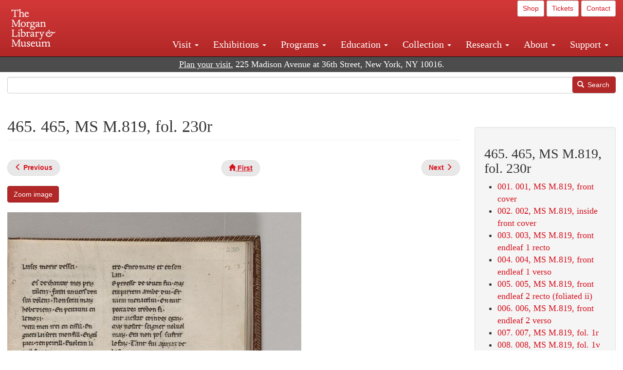

--- FILE ---
content_type: text/html; charset=UTF-8
request_url: https://www.themorgan.org/collection/chansonnier-provenccal/147160/465
body_size: 15997
content:
<!DOCTYPE html>
<html  lang="en" dir="ltr">
  <head>
    <meta charset="utf-8" />
<noscript><style>form.antibot * :not(.antibot-message) { display: none !important; }</style>
</noscript><link rel="canonical" href="https://www.themorgan.org/collection/chansonnier-provenccal/147160/465" />
<meta name="google-site-verification" content="12iEsUu52WF4YXFkCiEOJZr_onOHO364i4TqYHYXOew" />
<link rel="apple-touch-icon" sizes="57x57" href="/sites/default/files/favicons/apple-touch-icon-57x57.png"/>
<link rel="apple-touch-icon" sizes="60x60" href="/sites/default/files/favicons/apple-touch-icon-60x60.png"/>
<link rel="apple-touch-icon" sizes="72x72" href="/sites/default/files/favicons/apple-touch-icon-72x72.png"/>
<link rel="apple-touch-icon" sizes="76x76" href="/sites/default/files/favicons/apple-touch-icon-76x76.png"/>
<link rel="apple-touch-icon" sizes="114x114" href="/sites/default/files/favicons/apple-touch-icon-114x114.png"/>
<link rel="apple-touch-icon" sizes="120x120" href="/sites/default/files/favicons/apple-touch-icon-120x120.png"/>
<link rel="apple-touch-icon" sizes="144x144" href="/sites/default/files/favicons/apple-touch-icon-144x144.png"/>
<link rel="apple-touch-icon" sizes="152x152" href="/sites/default/files/favicons/apple-touch-icon-152x152.png"/>
<link rel="apple-touch-icon" sizes="180x180" href="/sites/default/files/favicons/apple-touch-icon-180x180.png"/>
<link rel="icon" type="image/png" href="/sites/default/files/favicons/favicon-32x32.png" sizes="32x32"/>
<link rel="icon" type="image/png" href="/sites/default/files/favicons/favicon-194x194.png" sizes="194x194"/>
<link rel="icon" type="image/png" href="/sites/default/files/favicons/favicon-96x96.png" sizes="96x96"/>
<link rel="icon" type="image/png" href="/sites/default/files/favicons/android-chrome-192x192.png" sizes="192x192"/>
<link rel="icon" type="image/png" href="/sites/default/files/favicons/favicon-16x16.png" sizes="16x16"/>
<link rel="manifest" href="/sites/default/files/favicons/android-chrome-manifest.json"/>
<meta name="msapplication-TileColor" content="#ffc40d"/>
<meta name="msapplication-TileImage" content="/sites/default/files/favicons/mstile-144x144.png"/>
<meta name="theme-color" content="#ffffff"/>
<meta name="favicon-generator" content="Drupal responsive_favicons + realfavicongenerator.net" />
<meta name="Generator" content="Drupal 10 (https://www.drupal.org)" />
<meta name="MobileOptimized" content="width" />
<meta name="HandheldFriendly" content="true" />
<meta name="viewport" content="width=device-width, initial-scale=1.0" />
<link rel="stylesheet" href="/sites/default/files/fontyourface/local_fonts/dante/font.css" media="all" />
<link rel="prev" href="/collection/chansonnier-provenccal/147160/464" />
<link rel="up" href="/collection/chansonnier-provenccal/147160" />
<link rel="next" href="/collection/chansonnier-provenccal/147160/466" />

    <title>465. 465, MS M.819, fol. 230r | Chansonnier provençal (MS M.819) | The Morgan Library &amp; Museum</title>
    <link rel="stylesheet" media="all" href="/sites/default/files/css/css__PYsKVQz9UjjYMOteHRb8SIeE4QZBxn4CEHH7xdj_vs.css?delta=0&amp;language=en&amp;theme=bootstrap_morgan&amp;include=eJxlzEEOgCAMRNELETkSaaEaFB1SStTby84Yk1n8vMUwxS0Yxqrnt0OOOFxEgTIun2SmXmyAik_aK5WJVro-kDIVLK7dzWQfZ03cKTxD98CANVOq_icPyooyxg" />
<link rel="stylesheet" media="all" href="/sites/default/files/css/css_f80-Vs9H-FY5oQpZrs0MEafT0ei5cxDU22xQMmcNHtQ.css?delta=1&amp;language=en&amp;theme=bootstrap_morgan&amp;include=eJxlzEEOgCAMRNELETkSaaEaFB1SStTby84Yk1n8vMUwxS0Yxqrnt0OOOFxEgTIun2SmXmyAik_aK5WJVro-kDIVLK7dzWQfZ03cKTxD98CANVOq_icPyooyxg" />

    <script type="application/json" data-drupal-selector="drupal-settings-json">{"path":{"baseUrl":"\/","pathPrefix":"","currentPath":"node\/1370111","currentPathIsAdmin":false,"isFront":false,"currentLanguage":"en"},"pluralDelimiter":"\u0003","suppressDeprecationErrors":true,"ajaxPageState":{"libraries":"[base64]","theme":"bootstrap_morgan","theme_token":null},"ajaxTrustedUrl":{"\/search":true},"gtag":{"tagId":"G-XVMVPQFT4K","consentMode":false,"otherIds":["DC-10905669","AW-1029644845",""],"events":[],"additionalConfigInfo":[]},"back_to_top":{"back_to_top_button_trigger":100,"back_to_top_speed":1200,"back_to_top_prevent_on_mobile":true,"back_to_top_prevent_in_admin":false,"back_to_top_button_type":"image","back_to_top_button_text":"Back to top"},"colorbox":{"opacity":"0.85","current":"{current} of {total}","previous":"\u00ab Prev","next":"Next \u00bb","close":"Close","maxWidth":"98%","maxHeight":"98%","fixed":true,"mobiledetect":true,"mobiledevicewidth":"480px"},"copyprevention":{"body":[],"images":{"contextmenu":"contextmenu"},"images_min_dimension":150,"transparentgif":"https:\/\/www.themorgan.org\/modules\/contrib\/copyprevention\/transparent.gif"},"bootstrap":{"forms_has_error_value_toggle":1,"modal_animation":1,"modal_backdrop":"true","modal_focus_input":1,"modal_keyboard":1,"modal_select_text":1,"modal_show":1,"modal_size":"","popover_enabled":1,"popover_animation":1,"popover_auto_close":1,"popover_container":"body","popover_content":"","popover_delay":"0","popover_html":0,"popover_placement":"right","popover_selector":"","popover_title":"","popover_trigger":"click"},"user":{"uid":0,"permissionsHash":"c75e8bdc907009b292713e214b39a434c695586c77eb29f90c86458fa405b285"}}</script>
<script src="/sites/default/files/js/js_VtaGDDQwOxJTX58yNIHGUNX6c8BIpk5-6mLpyqhz6q0.js?scope=header&amp;delta=0&amp;language=en&amp;theme=bootstrap_morgan&amp;include=eJxljwEKwzAIRS9U6pGCaWxI52KwtutuP2FsWTsQ-f8_RYw43YKJV4PYdVjWIYrYaooOPio0pVBqsR_YpMlOOkzColEOSDTjxvYNfIFLJbj4zlkwwck5a0-_tVO1IhXO1qkSJN0a8pgKsuQRFzyGLJKZgmGG7O3q30MPirPoPfQP_pIXI0RuWg"></script>
<script src="/modules/contrib/google_tag/js/gtag.js?t5vum4"></script>

  </head>
  <body class="page-node-1370111 page-node-type-digital_facsimile_pages fontyourface path-node page-node-type-digital-facsimile-pages navbar-is-fixed-top has-glyphicons">
    <a href="#main-content" class="visually-hidden focusable skip-link">
      Skip to main content
    </a>
    
      <div class="dialog-off-canvas-main-canvas" data-off-canvas-main-canvas>
              <header class="navbar navbar-inverse navbar-fixed-top" id="navbar" role="banner">
              <div class="container-fluid">
            <div class="navbar-header">
          <div class="region region-navigation">
          <a class="logo navbar-btn pull-left" href="/" title="Home" rel="home">
      <img src="/sites/default/files/Morgan_horizontal-white2.png" alt="Home" />
    </a>
      
  </div>

                          <button type="button" class="navbar-toggle collapsed" data-toggle="collapse" data-target="#navbar-collapse" aria-expanded="false">
            <span class="sr-only">Toggle navigation</span>
            <span class="icon-bar"></span>
            <span class="icon-bar"></span>
            <span class="icon-bar"></span>
          </button>
              </div>

                    <div id="navbar-collapse" class="navbar-collapse collapse">
            <div class="region region-navigation-collapsible">
    <section id="block-bootstrap-morgan-utilitymenu" class="block block-block-content block-block-contentd2421468-d48b-466e-a029-e4c7e7d23de0 clearfix">
  
    

      
            <div class="field field--name-body field--type-text-with-summary field--label-hidden field--item"><p style="text-align: right;"><a class="btn btn-default btn-sm" href="https://shop.themorgan.org">Shop</a> <a class="btn btn-default btn-sm" href="https://mpv.tickets.com/schedule/?agency=MGLV_ADM_MPV&orgid=51849">Tickets</a> <a class="btn btn-default btn-sm" href="/contact">Contact</a></p></div>
      
  </section>

<nav role="navigation" aria-labelledby="block-bootstrap-morgan-main-menu-menu" id="block-bootstrap-morgan-main-menu">
            
  <h2 class="visually-hidden" id="block-bootstrap-morgan-main-menu-menu">Main navigation</h2>
  

        
      <ul class="menu menu--main nav navbar-nav">
                      <li class="expanded dropdown first">
                                                                    <a href="/visit" class="dropdown-toggle" data-toggle="dropdown" data-drupal-link-system-path="node/1154336">Visit <span class="caret"></span></a>
                        <ul class="dropdown-menu">
                      <li class="first">
                                        <a href="/visit" data-drupal-link-system-path="node/1154336">Plan your Visit</a>
              </li>
                      <li>
                                        <a href="/visit/directions" data-drupal-link-system-path="node/59">Directions</a>
              </li>
                      <li>
                                        <a href="/visit/accessibility" data-drupal-link-system-path="node/73">Accessibility</a>
              </li>
                      <li>
                                        <a href="/visit/audio-guide" data-drupal-link-system-path="node/60">Audio Guide</a>
              </li>
                      <li>
                                        <a href="/visit/dining" data-drupal-link-system-path="node/7709121">Dining</a>
              </li>
                      <li>
                                        <a href="/visit/floor-plan" data-drupal-link-system-path="node/75">Floor Plan</a>
              </li>
                      <li>
                                        <a href="/visit/labels" data-drupal-link-system-path="visit/labels">Exhibition Large-Print Labels</a>
              </li>
                      <li>
                                        <a href="/about/message-from-the-director" data-drupal-link-system-path="node/53521">Message from the Director</a>
              </li>
                      <li>
                                        <a href="/e-news" data-drupal-link-system-path="node/1133526">Stay in Touch</a>
              </li>
                      <li>
                                        <a href="/visit/garden" data-drupal-link-system-path="node/1410301">The Morgan Garden</a>
              </li>
                      <li>
                                        <a href="/visit/group-tours-and-visits" data-drupal-link-system-path="node/62">Tours and Group Visits</a>
              </li>
                      <li>
                                        <a href="/morgan-connected" data-drupal-link-system-path="node/1143926">Visit from Home</a>
              </li>
                      <li class="last">
                                        <a href="/visit/guidelines" data-drupal-link-system-path="node/74">Visitor Guidelines and Policies</a>
              </li>
        </ul>
  
              </li>
                      <li class="expanded dropdown">
                                                                    <a href="/exhibitions/current" class="dropdown-toggle" data-toggle="dropdown" data-drupal-link-system-path="exhibitions/current">Exhibitions <span class="caret"></span></a>
                        <ul class="dropdown-menu">
                      <li class="first">
                                        <a href="/exhibitions/current" data-drupal-link-system-path="exhibitions/current">Current</a>
              </li>
                      <li>
                                        <a href="/exhibitions/upcoming" data-drupal-link-system-path="exhibitions/upcoming">Upcoming</a>
              </li>
                      <li>
                                        <a href="/exhibitions/online" data-drupal-link-system-path="exhibitions/online">Online</a>
              </li>
                      <li>
                                        <a href="/exhibitions/past" data-drupal-link-system-path="exhibitions/past">Past</a>
              </li>
                      <li class="last">
                                        <a href="/videos/exhibitions">Videos</a>
              </li>
        </ul>
  
              </li>
                      <li class="expanded dropdown">
                                                                    <a href="/programs" class="dropdown-toggle" data-toggle="dropdown" data-drupal-link-system-path="node/7709096">Programs <span class="caret"></span></a>
                        <ul class="dropdown-menu">
                      <li class="first">
                                        <a href="/programs" data-drupal-link-system-path="node/7709096">About Programs</a>
              </li>
                      <li>
                                        <a href="/programs/list" data-drupal-link-system-path="programs/list">Concerts, Talks, and More</a>
              </li>
                      <li>
                                        <a href="/calendar" data-drupal-link-system-path="calendar">Calendar</a>
              </li>
                      <li>
                                        <a href="/programs/tours" data-drupal-link-system-path="node/7709111">Tours</a>
              </li>
                      <li>
                                        <a href="/family-programs" data-drupal-link-system-path="node/7709116">Family Programs</a>
              </li>
                      <li>
                                        <a href="/programs/college-programs" data-drupal-link-system-path="node/58836">College Programs</a>
              </li>
                      <li>
                                        <a href="/education/teen-programs" data-drupal-link-system-path="node/1465181">Teen Programs</a>
              </li>
                      <li class="last">
                                        <a href="/videos/programs" data-drupal-link-system-path="videos/programs">Videos</a>
              </li>
        </ul>
  
              </li>
                      <li class="expanded dropdown">
                                                                    <a href="/education/overview" class="dropdown-toggle" data-toggle="dropdown" data-drupal-link-system-path="node/79">Education <span class="caret"></span></a>
                        <ul class="dropdown-menu">
                      <li class="first">
                                        <a href="/education/overview" data-drupal-link-system-path="node/79">Mission and Programs Overview</a>
              </li>
                      <li>
                                        <a href="/education/NYCurriculum" data-drupal-link-system-path="node/81">Common Core State Standards</a>
              </li>
                      <li>
                                        <a href="/education/how-to-book-a-class" data-drupal-link-system-path="node/82">How to Book a Class</a>
              </li>
                      <li>
                                        <a href="/education/programs" data-drupal-link-system-path="node/80">School and Camp Programs</a>
              </li>
                      <li>
                                        <a href="/education/morgan-book-project" data-drupal-link-system-path="node/84">The Morgan Book Project</a>
              </li>
                      <li>
                                        <a href="/education/teacher-programs" data-drupal-link-system-path="node/1459641">Teacher Programs</a>
              </li>
                      <li class="last">
                                        <a href="/education/virtual-field-trips" data-drupal-link-system-path="node/1146361">Virtual School Programs</a>
              </li>
        </ul>
  
              </li>
                      <li class="expanded dropdown">
                                                                    <a href="/collection" class="dropdown-toggle" data-toggle="dropdown" data-drupal-link-system-path="node/1413081">Collection <span class="caret"></span></a>
                        <ul class="dropdown-menu">
                      <li class="first">
                                        <a href="/collection-highlights" data-drupal-link-system-path="collection-highlights">Collection Highlights</a>
              </li>
                      <li>
                                        <a href="/collection/curatorial-departments" data-drupal-link-system-path="node/7707836">Curatorial Departments</a>
              </li>
                      <li class="expanded dropdown">
                                                                    <a href="/collection" class="dropdown-toggle" data-toggle="dropdown" data-drupal-link-system-path="node/1413081">Collection Online <span class="caret"></span></a>
                        <ul class="dropdown-menu">
                      <li class="first">
                                        <a href="/drawings" data-drupal-link-system-path="node/12651">Drawings Online</a>
              </li>
                      <li>
                                        <a href="/manuscripts/list" data-drupal-link-system-path="manuscripts/list">Medieval &amp; Renaissance Manuscripts</a>
              </li>
                      <li>
                                        <a href="/music-manuscripts-and-printed-music/list" data-drupal-link-system-path="music-manuscripts-and-printed-music/list">Music Manuscripts and Printed Music</a>
              </li>
                      <li>
                                        <a href="/objects/images" data-drupal-link-system-path="objects/images">Paintings &amp; Art Objects</a>
              </li>
                      <li>
                                        <a href="/papyri/grid" data-drupal-link-system-path="papyri/grid">Papyri</a>
              </li>
                      <li>
                                        <a href="/rembrandt" data-drupal-link-system-path="node/7707916">Rembrandt Prints</a>
              </li>
                      <li class="last">
                                        <a href="/morgan-syndicate-books" data-drupal-link-system-path="node/7708926">Syndicate records of the Morgan financial firms, 1882–1933</a>
              </li>
        </ul>
  
              </li>
                      <li>
                                        <a href="/digital-facsimiles" data-drupal-link-system-path="digital-facsimiles">Digital Facsimiles</a>
              </li>
                      <li>
                                        <a href="/thaw-conservation-center" data-drupal-link-system-path="node/7709041">Thaw Conservation Center</a>
              </li>
                      <li>
                                        <a href="/loan-request-form" data-drupal-link-system-path="node/7709181">Loan Request</a>
              </li>
                      <li class="last">
                                        <a href="/videos/collection">Videos</a>
              </li>
        </ul>
  
              </li>
                      <li class="expanded dropdown">
                                                                    <a href="/research/services" class="dropdown-toggle" data-toggle="dropdown" data-drupal-link-system-path="node/5194">Research <span class="caret"></span></a>
                        <ul class="dropdown-menu">
                      <li class="first">
                                        <a href="/research/services" data-drupal-link-system-path="node/5194">Research Services</a>
              </li>
                      <li>
                                        <a href="/research/reading-room" data-drupal-link-system-path="node/5756">Reading Room</a>
              </li>
                      <li>
                                        <a href="/research/drawing-study-center" data-drupal-link-system-path="node/5757">Drawing Study Center</a>
              </li>
                      <li>
                                        <a href="/research/imaging-and-rights" data-drupal-link-system-path="node/5759">Imaging &amp; Rights</a>
              </li>
                      <li>
                                        <a href="/research/reference-collection" data-drupal-link-system-path="node/5760">Reference Collection</a>
              </li>
                      <li class="expanded dropdown">
                                                                    <a href="/drawing-institute" class="dropdown-toggle" data-toggle="dropdown" data-drupal-link-system-path="node/598">Drawing Institute <span class="caret"></span></a>
                        <ul class="dropdown-menu">
                      <li class="first">
                                        <a href="/drawing-institute/calendar" data-drupal-link-system-path="drawing-institute/calendar">Calendar</a>
              </li>
                      <li>
                                        <a href="/drawing-institute/events" data-drupal-link-system-path="node/24451">Events</a>
              </li>
                      <li>
                                        <a href="/drawing-institute/faq" data-drupal-link-system-path="node/1148366">FAQs</a>
              </li>
                      <li>
                                        <a href="/drawing-institute/call-for-applications" data-drupal-link-system-path="drawing-institute/call-for-applications">Call for Applications</a>
              </li>
                      <li>
                                        <a href="/drawing-institute/fellows" data-drupal-link-system-path="drawing-institute/fellows">Fellows</a>
              </li>
                      <li>
                                        <a href="/drawing-institute/fellowships" data-drupal-link-system-path="node/24456">Fellowships</a>
              </li>
                      <li>
                                        <a href="/drawing-institute/people" data-drupal-link-system-path="node/24461">People</a>
              </li>
                      <li class="last">
                                        <a href="/drawing-institute/videos" data-drupal-link-system-path="node/60466">Videos</a>
              </li>
        </ul>
  
              </li>
                      <li>
                                        <a href="/research/guides" data-drupal-link-system-path="node/5763">Researchers&#039; Guides to the Collections</a>
              </li>
                      <li class="last">
                                        <a href="http://corsair.themorgan.org">CORSAIR Collection Catalog</a>
              </li>
        </ul>
  
              </li>
                      <li class="expanded dropdown">
                                                                    <a href="/about/introduction" class="dropdown-toggle" data-toggle="dropdown" data-drupal-link-system-path="node/4936">About <span class="caret"></span></a>
                        <ul class="dropdown-menu">
                      <li class="expanded dropdown first">
                                                                    <a href="/about/introduction" class="dropdown-toggle" data-toggle="dropdown" data-drupal-link-system-path="node/4936">About the Morgan <span class="caret"></span></a>
                        <ul class="dropdown-menu">
                      <li class="first">
                                        <a href="/about/mission-statement" data-drupal-link-system-path="node/4935">Mission Statement</a>
              </li>
                      <li>
                                        <a href="/about/board" data-drupal-link-system-path="node/47786">Board of Trustees</a>
              </li>
                      <li>
                                        <a href="/about/statement-on-cataloging" data-drupal-link-system-path="node/1162686">Cataloging Principles at the Morgan</a>
              </li>
                      <li>
                                        <a href="/about/living-land-acknowledgment" data-drupal-link-system-path="node/1377301">Living Land Acknowledgment</a>
              </li>
                      <li>
                                        <a href="/about/report-to-donors" data-drupal-link-system-path="node/5191">Report to Donors</a>
              </li>
                      <li>
                                        <a href="/about/strategic-plan" data-drupal-link-system-path="node/1424701">Strategic Plan</a>
              </li>
                      <li class="last">
                                        <a href="/about/centennial" data-drupal-link-system-path="node/1422641">The Morgan at 100</a>
              </li>
        </ul>
  
              </li>
                      <li class="expanded dropdown">
                                                                    <a href="/architecture" class="dropdown-toggle" data-toggle="dropdown" data-drupal-link-system-path="node/1179366">Architecture of the Morgan <span class="caret"></span></a>
                        <ul class="dropdown-menu">
                      <li class="first">
                                        <a href="/architecture" data-drupal-link-system-path="node/1179366">Architecture</a>
              </li>
                      <li>
                                        <a href="/the-morgan-campus" data-drupal-link-system-path="the-morgan-campus">The Morgan Campus</a>
              </li>
                      <li class="last">
                                        <a href="/j-pierpont-morgans-library/restoration" data-drupal-link-system-path="node/1109826">Restoration of J. Pierpont Morgan&#039;s Library</a>
              </li>
        </ul>
  
              </li>
                      <li class="expanded dropdown">
                                                                    <a href="/belle-greene" class="dropdown-toggle" data-toggle="dropdown" data-drupal-link-system-path="node/5031">Belle da Costa Greene <span class="caret"></span></a>
                        <ul class="dropdown-menu">
                      <li class="first">
                                        <a href="/belle-greene/portraits" data-drupal-link-system-path="belle-greene/portraits">Belle da Costa Greene: A Portrait Gallery</a>
              </li>
                      <li>
                                        <a href="/belle-greene/letters" data-drupal-link-system-path="node/1179986">Belle da Costa Greene&#039;s Letters to Bernard Berenson</a>
              </li>
                      <li class="last">
                                        <a href="/belle-greene/resources" data-drupal-link-system-path="node/1179991">Additional Resources</a>
              </li>
        </ul>
  
              </li>
                      <li>
                                        <a href="/press-room" data-drupal-link-system-path="node/7709061">Press Room</a>
              </li>
                      <li>
                                        <a href="/blog" data-drupal-link-system-path="blog">Blog</a>
              </li>
                      <li class="expanded dropdown last">
                                                                    <a href="/opportunities/employment" class="dropdown-toggle" data-toggle="dropdown" data-drupal-link-system-path="taxonomy/term/28556">Opportunities <span class="caret"></span></a>
                        <ul class="dropdown-menu">
                      <li class="first">
                                        <a href="/opportunities/employment" data-drupal-link-system-path="taxonomy/term/28556">Employment</a>
              </li>
                      <li>
                                        <a href="/opportunities/fellowships" data-drupal-link-system-path="taxonomy/term/28561">Fellowships</a>
              </li>
                      <li>
                                        <a href="/opportunities/internships" data-drupal-link-system-path="node/1381491">Internships</a>
              </li>
                      <li class="last">
                                        <a href="/opportunities/other" data-drupal-link-system-path="taxonomy/term/28566"> Other Opportunities</a>
              </li>
        </ul>
  
              </li>
        </ul>
  
              </li>
                      <li class="expanded dropdown last">
                                                                    <a href="/support/default" class="dropdown-toggle" data-toggle="dropdown" data-drupal-link-system-path="node/1415916">Support <span class="caret"></span></a>
                        <ul class="dropdown-menu">
                      <li class="first">
                                        <a href="/membership" data-drupal-link-system-path="node/1419741">Membership</a>
              </li>
                      <li>
                                        <a href="/support/donation" data-drupal-link-system-path="node/1173376">Make a Donation</a>
              </li>
                      <li>
                                        <a href="/support/corporate" data-drupal-link-system-path="node/5717">Corporate Membership</a>
              </li>
                      <li>
                                        <a href="/support/entertaining" data-drupal-link-system-path="node/5718">Corporate Entertaining</a>
              </li>
                      <li>
                                        <a href="/support/annual" data-drupal-link-system-path="node/5722">Annual Fund</a>
              </li>
                      <li>
                                        <a href="/support/planned-giving" data-drupal-link-system-path="node/35566">Planned Giving</a>
              </li>
                      <li>
                                        <a href="/support/sponsorship" data-drupal-link-system-path="node/5721">Sponsorship</a>
              </li>
                      <li>
                                        <a href="/support/events" data-drupal-link-system-path="support/events">Benefit Events</a>
              </li>
                      <li class="last">
                                        <a href="/support/volunteer" data-drupal-link-system-path="node/1136866">Volunteer</a>
              </li>
        </ul>
  
              </li>
        </ul>
  

  </nav>

  </div>

        </div>
                    </div>
          </header>
  
  <div role="main" class="main-container container-fluid js-quickedit-main-content">
    <div class="row">

                              <div class="col-sm-12" role="heading">
              <div class="region region-header">
    <section id="block-address" class="block block-block-content block-block-content37e2fe48-b16e-476e-89ff-9b714b5ce737 clearfix">
  
    

      
            <div class="field field--name-body field--type-text-with-summary field--label-hidden field--item"><!--<p class="address-top">225 Madison Avenue at 36th Street, New York, NY 10016. Just a short walk from Grand Central and Penn Station</p>-->

<p class="address-top mobile-hide" style="margin-top: 52px; font-size: 18px;"><a href="/visit" style="text-decoration: underline !important;" class="white">Plan your visit.</a> 225 Madison Avenue at 36th Street, New York, NY 10016.</p>

<p class="address-top desktop-hide" style="margin-top: 40px; font-size: 14px;"><a href="/visit" style="text-decoration: underline !important;" class="white">Plan your visit.</a> 225 Madison Avenue at 36th Street, New York, NY 10016.</p></div>
      
  </section>

<section class="search-api-form block block-search-api-block block-search-api-form-block clearfix" data-drupal-selector="search-api-form" id="block-bootstrap-morgan-searchapiform">
  
    

      <form action="/search" method="get" id="search-api-form" accept-charset="UTF-8">
  <div class="form-item js-form-item form-type-search js-form-type-search form-item-search-api-fulltext js-form-item-search-api-fulltext form-no-label form-group">
      <label for="edit-search-api-fulltext" class="control-label sr-only">Search</label>
  
  
  <input title="Enter the terms you wish to search for." data-drupal-selector="edit-search-api-fulltext" class="form-search form-control" placeholder="" type="search" id="edit-search-api-fulltext" name="search_api_fulltext" value="" size="15" maxlength="128" />

  
  
  </div>
<div data-drupal-selector="edit-actions" class="form-actions form-group js-form-wrapper form-wrapper" id="edit-actions"><button data-drupal-selector="edit-submit" class="button js-form-submit form-submit btn-primary btn icon-before" type="submit" id="edit-submit" value="Search"><span class="icon glyphicon glyphicon-search" aria-hidden="true"></span>
Search</button></div>

</form>

  </section>


  </div>

          </div>
              
            
                  <section class="col-sm-9">

                                      <div class="highlighted">  <div class="region region-highlighted">
    <div data-drupal-messages-fallback class="hidden"></div>

  </div>
</div>
                  
                
                          <a id="main-content"></a>
            <div class="region region-content">
        <h1 class="page-header">
<span>465. 465, MS M.819, fol. 230r</span>
</h1>

  
<article data-history-node-id="1370111" class="digital-facsimile-pages full clearfix">

  
    

  
  <div class="content">
      <nav role="navigation" aria-labelledby="book-label-1367786">
   
          <!--<h2>Book traversal links for 465. 465, MS M.819, fol. 230r</h2>-->
      <ul class="pager clearfix">
              <li class="previous">
          <a class="page-previous" href="/collection/chansonnier-provenccal/147160/464" rel="prev" title="Go to previous page"><span class="glyphicon glyphicon-menu-left"></span> <b>Previous</b> </a>
        </li>
                    <li>
          <a class="page-home" href="/collection/chansonnier-provenccal/147160" title="Go to parent page"><span class="glyphicon glyphicon-home"></span> <b>First</b></a>
        </li>
                    <li class="next">
          <a class="page-next" href="/collection/chansonnier-provenccal/147160/466" rel="next" title="Go to next page"> <b>Next</b> <span class="glyphicon glyphicon-menu-right"></span></a>
        </li>
          </ul>
      </nav>

    
            <div class="field field--name-field-zoom-link field--type-link field--label-hidden field--item"><a href="https://host.themorgan.org/facsimile/m819/default.asp?id=465&amp;width=100%25&amp;height=100%25&amp;iframe=true" rel="nofollow">Zoom image</a></div>
      
      <div class="field field--name-field-image field--type-image field--label-hidden field--items">
              <div class="field--item">  <img loading="lazy" src="/sites/default/files/styles/largest_800_x_800_/public/facsimile/147160/147160v_0487.jpg?itok=1cDkiXLR" width="604" height="800" class="img-responsive" />


</div>
          </div>
  
            <div class="field field--name-field-download field--type-file field--label-hidden field--item"><a href="/sites/default/files/facsimile/147160/147160v_0487.jpg" class="file-download file-download-image file-download-jpeg btn btn-primary white" download>Download (1.28 MB)</a></div>
      
            <div class="field field--name-field-object-title field--type-text-long field--label-hidden field--item"><p><em>Chansonnier provençal</em></p>
</div>
      
            <div class="field field--name-field-display-date field--type-string field--label-hidden field--item">ca. 1285–1300</div>
      
            <div class="field field--name-field-place field--type-string field--label-hidden field--item">Italy</div>
      
            <div class="field field--name-field-dimensions field--type-string-long field--label-hidden field--item">263 x 194 mm</div>
      
            <div class="field field--name-field-accession-number field--type-string field--label-hidden field--item">MS M.819</div>
      
  <div class="field field--name-field-catalog-link field--type-link field--label-inline">
    <div class="field--label">Catalog link</div>
              <div class="field--item"><a href="http://corsair.themorgan.org/vwebv/holdingsInfo?bibId=147160">See more information »</a></div>
          </div>

            <div class="field field--name-body field--type-text-with-summary field--label-hidden field--item"></div>
        <nav role="navigation" aria-labelledby="book-label-1367786">
   
          <!--<h2>Book traversal links for 465. 465, MS M.819, fol. 230r</h2>-->
      <ul class="pager clearfix">
              <li class="previous">
          <a class="page-previous" href="/collection/chansonnier-provenccal/147160/464" rel="prev" title="Go to previous page"><span class="glyphicon glyphicon-menu-left"></span> <b>Previous</b> </a>
        </li>
                    <li>
          <a class="page-home" href="/collection/chansonnier-provenccal/147160" title="Go to parent page"><span class="glyphicon glyphicon-home"></span> <b>First</b></a>
        </li>
                    <li class="next">
          <a class="page-next" href="/collection/chansonnier-provenccal/147160/466" rel="next" title="Go to next page"> <b>Next</b> <span class="glyphicon glyphicon-menu-right"></span></a>
        </li>
          </ul>
      </nav>

  </div>

</article>


  </div>

              </section>

                              <aside class="col-sm-3" role="complementary">
              <div class="well region region-sidebar-second">
    <section id="block-bootstrap-morgan-booknavigation" class="block block-book block-book-navigation clearfix">
  
      <h2 class="block-title">465. 465, MS M.819, fol. 230r</h2>
    

      
              <ul>
              <li>
        <a href="/collection/chansonnier-provenccal/147160/1" hreflang="en">001. 001, MS M.819, front cover</a>
              </li>
          <li>
        <a href="/collection/chansonnier-provenccal/147160/2" hreflang="en">002. 002, MS M.819, inside front cover</a>
              </li>
          <li>
        <a href="/collection/chansonnier-provenccal/147160/3" hreflang="en">003. 003, MS M.819, front endleaf 1 recto</a>
              </li>
          <li>
        <a href="/collection/chansonnier-provenccal/147160/4" hreflang="en">004. 004, MS M.819, front endleaf 1 verso</a>
              </li>
          <li>
        <a href="/collection/chansonnier-provenccal/147160/5" hreflang="en">005. 005, MS M.819, front endleaf 2 recto (foliated ii)</a>
              </li>
          <li>
        <a href="/collection/chansonnier-provenccal/147160/6" hreflang="en">006. 006, MS M.819, front endleaf 2 verso</a>
              </li>
          <li>
        <a href="/collection/chansonnier-provenccal/147160/7" hreflang="en">007. 007, MS M.819, fol. 1r</a>
              </li>
          <li>
        <a href="/collection/chansonnier-provenccal/147160/8" hreflang="en">008. 008, MS M.819, fol. 1v</a>
              </li>
          <li>
        <a href="/collection/chansonnier-provenccal/147160/9" hreflang="en">009. 009, MS M.819, fol. 2r</a>
              </li>
          <li>
        <a href="/collection/chansonnier-provenccal/147160/10" hreflang="en">010. 010, MS M.819, fol. 2v</a>
              </li>
          <li>
        <a href="/collection/chansonnier-provenccal/147160/11" hreflang="en">011. 011, MS M.819, fol. 3r</a>
              </li>
          <li>
        <a href="/collection/chansonnier-provenccal/147160/12" hreflang="en">012. 012, MS M.819, fol. 3v</a>
              </li>
          <li>
        <a href="/collection/chansonnier-provenccal/147160/13" hreflang="en">013. 013, MS M.819, fol. 4r</a>
              </li>
          <li>
        <a href="/collection/chansonnier-provenccal/147160/14" hreflang="en">014. 014, MS M.819, fol. 4v</a>
              </li>
          <li>
        <a href="/collection/chansonnier-provenccal/147160/15" hreflang="en">015. 015, MS M.819, fol. 5r</a>
              </li>
          <li>
        <a href="/collection/chansonnier-provenccal/147160/16" hreflang="en">016. 016, MS M.819, fol. 5v</a>
              </li>
          <li>
        <a href="/collection/chansonnier-provenccal/147160/17" hreflang="en">017. 017, MS M.819, fol. 6r</a>
              </li>
          <li>
        <a href="/collection/chansonnier-provenccal/147160/18" hreflang="en">018. 018, MS M.819, fol. 6v</a>
              </li>
          <li>
        <a href="/collection/chansonnier-provenccal/147160/19" hreflang="en">019. 019, MS M.819, fol. 7r</a>
              </li>
          <li>
        <a href="/collection/chansonnier-provenccal/147160/20" hreflang="en">020. 020, MS M.819, fol. 7v</a>
              </li>
          <li>
        <a href="/collection/chansonnier-provenccal/147160/21" hreflang="en">021. 021, MS M.819, fol. 8r</a>
              </li>
          <li>
        <a href="/collection/chansonnier-provenccal/147160/22" hreflang="en">022. 022, MS M.819, fol. 8v</a>
              </li>
          <li>
        <a href="/collection/chansonnier-provenccal/147160/23" hreflang="en">023. 023, MS M.819, fol. 9r</a>
              </li>
          <li>
        <a href="/collection/chansonnier-provenccal/147160/24" hreflang="en">024. 024, MS M.819, fol. 9v</a>
              </li>
          <li>
        <a href="/collection/chansonnier-provenccal/147160/25" hreflang="en">025. 025, MS M.819, fol. 10r</a>
              </li>
          <li>
        <a href="/collection/chansonnier-provenccal/147160/26" hreflang="en">026. 026, MS M.819, fol. 10v</a>
              </li>
          <li>
        <a href="/collection/chansonnier-provenccal/147160/27" hreflang="en">027. 027, MS M.819, fol. 11r</a>
              </li>
          <li>
        <a href="/collection/chansonnier-provenccal/147160/28" hreflang="en">028. 028, MS M.819, fol. 11v</a>
              </li>
          <li>
        <a href="/collection/chansonnier-provenccal/147160/29" hreflang="en">029. 029, MS M.819, fol. 12r</a>
              </li>
          <li>
        <a href="/collection/chansonnier-provenccal/147160/30" hreflang="en">030. 030, MS M.819, fol. 12v</a>
              </li>
          <li>
        <a href="/collection/chansonnier-provenccal/147160/31" hreflang="en">031. 031, MS M.819, fol. 13r</a>
              </li>
          <li>
        <a href="/collection/chansonnier-provenccal/147160/32" hreflang="en">032. 032, MS M.819, fol. 13v</a>
              </li>
          <li>
        <a href="/collection/chansonnier-provenccal/147160/33" hreflang="en">033. 033, MS M.819, fol. 14r</a>
              </li>
          <li>
        <a href="/collection/chansonnier-provenccal/147160/34" hreflang="en">034. 034, MS M.819, fol. 14v</a>
              </li>
          <li>
        <a href="/collection/chansonnier-provenccal/147160/35" hreflang="en">035. 035, MS M.819, fol. 15r</a>
              </li>
          <li>
        <a href="/collection/chansonnier-provenccal/147160/36" hreflang="en">036. 036, MS M.819, fol. 15v</a>
              </li>
          <li>
        <a href="/collection/chansonnier-provenccal/147160/37" hreflang="en">037. 037, MS M.819, fol. 16r</a>
              </li>
          <li>
        <a href="/collection/chansonnier-provenccal/147160/38" hreflang="en">038. 038, MS M.819, fol. 16v</a>
              </li>
          <li>
        <a href="/collection/chansonnier-provenccal/147160/39" hreflang="en">039. 039, MS M.819, fol. 17r</a>
              </li>
          <li>
        <a href="/collection/chansonnier-provenccal/147160/40" hreflang="en">040. 040, MS M.819, fol. 17v</a>
              </li>
          <li>
        <a href="/collection/chansonnier-provenccal/147160/41" hreflang="en">041. 041, MS M.819, fol. 18r</a>
              </li>
          <li>
        <a href="/collection/chansonnier-provenccal/147160/42" hreflang="en">042. 042, MS M.819, fol. 18v</a>
              </li>
          <li>
        <a href="/collection/chansonnier-provenccal/147160/43" hreflang="en">043. 043, MS M.819, fol. 19r</a>
              </li>
          <li>
        <a href="/collection/chansonnier-provenccal/147160/44" hreflang="en">044. 044, MS M.819, fol. 19v</a>
              </li>
          <li>
        <a href="/collection/chansonnier-provenccal/147160/45" hreflang="en">045. 045, MS M.819, fol. 20r</a>
              </li>
          <li>
        <a href="/collection/chansonnier-provenccal/147160/46" hreflang="en">046. 046, MS M.819, fol. 20v</a>
              </li>
          <li>
        <a href="/collection/chansonnier-provenccal/147160/47" hreflang="en">047. 047, MS M.819, fol. 21r</a>
              </li>
          <li>
        <a href="/collection/chansonnier-provenccal/147160/48" hreflang="en">048. 048, MS M.819, fol. 21v</a>
              </li>
          <li>
        <a href="/collection/chansonnier-provenccal/147160/49" hreflang="en">049. 049, MS M.819, fol. 22r</a>
              </li>
          <li>
        <a href="/collection/chansonnier-provenccal/147160/50" hreflang="en">050. 050, MS M.819, fol. 22v</a>
              </li>
          <li>
        <a href="/collection/chansonnier-provenccal/147160/51" hreflang="en">051. 051, MS M.819, fol. 23r</a>
              </li>
          <li>
        <a href="/collection/chansonnier-provenccal/147160/52" hreflang="en">052. 052, MS M.819, fol. 23v</a>
              </li>
          <li>
        <a href="/collection/chansonnier-provenccal/147160/53" hreflang="en">053. 053, MS M.819, fol. 24r</a>
              </li>
          <li>
        <a href="/collection/chansonnier-provenccal/147160/54" hreflang="en">054. 054, MS M.819, fol. 24v</a>
              </li>
          <li>
        <a href="/collection/chansonnier-provenccal/147160/55" hreflang="en">055. 055, MS M.819, fol. 25r</a>
              </li>
          <li>
        <a href="/collection/chansonnier-provenccal/147160/56" hreflang="en">056. 056, MS M.819, fol. 25v</a>
              </li>
          <li>
        <a href="/collection/chansonnier-provenccal/147160/57" hreflang="en">057. 057, MS M.819, fol. 26r</a>
              </li>
          <li>
        <a href="/collection/chansonnier-provenccal/147160/58" hreflang="en">058. 058, MS M.819, fol. 26v</a>
              </li>
          <li>
        <a href="/collection/chansonnier-provenccal/147160/59" hreflang="en">059. 059, MS M.819, fol. 27r</a>
              </li>
          <li>
        <a href="/collection/chansonnier-provenccal/147160/60" hreflang="en">060. 060, MS M.819, fol. 27v</a>
              </li>
          <li>
        <a href="/collection/chansonnier-provenccal/147160/61" hreflang="en">061. 061, MS M.819, fol. 28r</a>
              </li>
          <li>
        <a href="/collection/chansonnier-provenccal/147160/62" hreflang="en">062. 062, MS M.819, fol. 28v</a>
              </li>
          <li>
        <a href="/collection/chansonnier-provenccal/147160/63" hreflang="en">063. 063, MS M.819, fol. 29r</a>
              </li>
          <li>
        <a href="/collection/chansonnier-provenccal/147160/64" hreflang="en">064. 064, MS M.819, fol. 29v</a>
              </li>
          <li>
        <a href="/collection/chansonnier-provenccal/147160/65" hreflang="en">065. 065, MS M.819, fol. 30r</a>
              </li>
          <li>
        <a href="/collection/chansonnier-provenccal/147160/66" hreflang="en">066. 066, MS M.819, fol. 30v</a>
              </li>
          <li>
        <a href="/collection/chansonnier-provenccal/147160/67" hreflang="en">067. 067, MS M.819, fol. 31r</a>
              </li>
          <li>
        <a href="/collection/chansonnier-provenccal/147160/68" hreflang="en">068. 068, MS M.819, fol. 31v</a>
              </li>
          <li>
        <a href="/collection/chansonnier-provenccal/147160/69" hreflang="en">069. 069, MS M.819, fol. 32r</a>
              </li>
          <li>
        <a href="/collection/chansonnier-provenccal/147160/70" hreflang="en">070. 070, MS M.819, fol. 32v</a>
              </li>
          <li>
        <a href="/collection/chansonnier-provenccal/147160/71" hreflang="en">071. 071, MS M.819, fol. 33r</a>
              </li>
          <li>
        <a href="/collection/chansonnier-provenccal/147160/72" hreflang="en">072. 072, MS M.819, fol. 33v</a>
              </li>
          <li>
        <a href="/collection/chansonnier-provenccal/147160/73" hreflang="en">073. 073, MS M.819, fol. 34r</a>
              </li>
          <li>
        <a href="/collection/chansonnier-provenccal/147160/74" hreflang="en">074. 074, MS M.819, fol. 34v</a>
              </li>
          <li>
        <a href="/collection/chansonnier-provenccal/147160/75" hreflang="en">075. 075, MS M.819, fol. 35r</a>
              </li>
          <li>
        <a href="/collection/chansonnier-provenccal/147160/76" hreflang="en">076. 076, MS M.819, fol. 35v</a>
              </li>
          <li>
        <a href="/collection/chansonnier-provenccal/147160/77" hreflang="en">077. 077, MS M.819, fol. 36r</a>
              </li>
          <li>
        <a href="/collection/chansonnier-provenccal/147160/78" hreflang="en">078. 078, MS M.819, fol. 36v</a>
              </li>
          <li>
        <a href="/collection/chansonnier-provenccal/147160/79" hreflang="en">079. 079, MS M.819, fol. 37r</a>
              </li>
          <li>
        <a href="/collection/chansonnier-provenccal/147160/80" hreflang="en">080. 080, MS M.819, fol. 37v</a>
              </li>
          <li>
        <a href="/collection/chansonnier-provenccal/147160/81" hreflang="en">081. 081, MS M.819, fol. 38r</a>
              </li>
          <li>
        <a href="/collection/chansonnier-provenccal/147160/82" hreflang="en">082. 082, MS M.819, fol. 38v</a>
              </li>
          <li>
        <a href="/collection/chansonnier-provenccal/147160/83" hreflang="en">083. 083, MS M.819, fol. 39r</a>
              </li>
          <li>
        <a href="/collection/chansonnier-provenccal/147160/84" hreflang="en">084. 084, MS M.819, fol. 39v</a>
              </li>
          <li>
        <a href="/collection/chansonnier-provenccal/147160/85" hreflang="en">085. 085, MS M.819, fol. 40r</a>
              </li>
          <li>
        <a href="/collection/chansonnier-provenccal/147160/86" hreflang="en">086. 086, MS M.819, fol. 40v</a>
              </li>
          <li>
        <a href="/collection/chansonnier-provenccal/147160/87" hreflang="en">087. 087, MS M.819, fol. 41r</a>
              </li>
          <li>
        <a href="/collection/chansonnier-provenccal/147160/88" hreflang="en">088. 088, MS M.819, fol. 41v</a>
              </li>
          <li>
        <a href="/collection/chansonnier-provenccal/147160/89" hreflang="en">089. 089, MS M.819, fol. 42r</a>
              </li>
          <li>
        <a href="/collection/chansonnier-provenccal/147160/90" hreflang="en">090. 090, MS M.819, fol. 42v</a>
              </li>
          <li>
        <a href="/collection/chansonnier-provenccal/147160/91" hreflang="en">091. 091, MS M.819, fol. 43r</a>
              </li>
          <li>
        <a href="/collection/chansonnier-provenccal/147160/92" hreflang="en">092. 092, MS M.819, fol. 43v</a>
              </li>
          <li>
        <a href="/collection/chansonnier-provenccal/147160/93" hreflang="en">093. 093, MS M.819, fol. 44r</a>
              </li>
          <li>
        <a href="/collection/chansonnier-provenccal/147160/94" hreflang="en">094. 094, MS M.819, fol. 44v</a>
              </li>
          <li>
        <a href="/collection/chansonnier-provenccal/147160/95" hreflang="en">095. 095, MS M.819, fol. 45r</a>
              </li>
          <li>
        <a href="/collection/chansonnier-provenccal/147160/96" hreflang="en">096. 096, MS M.819, fol. 45v</a>
              </li>
          <li>
        <a href="/collection/chansonnier-provenccal/147160/97" hreflang="en">097. 097, MS M.819, fol. 46r</a>
              </li>
          <li>
        <a href="/collection/chansonnier-provenccal/147160/98" hreflang="en">098. 098, MS M.819, fol. 46v</a>
              </li>
          <li>
        <a href="/collection/chansonnier-provenccal/147160/99" hreflang="en">099. 099, MS M.819, fol. 47r</a>
              </li>
          <li>
        <a href="/collection/chansonnier-provenccal/147160/100" hreflang="en">100. 100, MS M.819, fol. 47v</a>
              </li>
          <li>
        <a href="/collection/chansonnier-provenccal/147160/101" hreflang="en">101. 101, MS M.819, fol. 48r</a>
              </li>
          <li>
        <a href="/collection/chansonnier-provenccal/147160/102" hreflang="en">102. 102, MS M.819, fol. 48v</a>
              </li>
          <li>
        <a href="/collection/chansonnier-provenccal/147160/103" hreflang="en">103. 103, MS M.819, fol. 49r</a>
              </li>
          <li>
        <a href="/collection/chansonnier-provenccal/147160/104" hreflang="en">104. 104, MS M.819, fol. 49v</a>
              </li>
          <li>
        <a href="/collection/chansonnier-provenccal/147160/105" hreflang="en">105. 105, MS M.819, fol. 50r</a>
              </li>
          <li>
        <a href="/collection/chansonnier-provenccal/147160/106" hreflang="en">106. 106, MS M.819, fol. 50v</a>
              </li>
          <li>
        <a href="/collection/chansonnier-provenccal/147160/107" hreflang="en">107. 107, MS M.819, fol. 51r</a>
              </li>
          <li>
        <a href="/collection/chansonnier-provenccal/147160/108" hreflang="en">108. 108, MS M.819, fol. 51v</a>
              </li>
          <li>
        <a href="/collection/chansonnier-provenccal/147160/109" hreflang="en">109. 109, MS M.819, fol. 52r</a>
              </li>
          <li>
        <a href="/collection/chansonnier-provenccal/147160/110" hreflang="en">110. 110, MS M.819, fol. 52v</a>
              </li>
          <li>
        <a href="/collection/chansonnier-provenccal/147160/111" hreflang="en">111. 111, MS M.819, fol. 53r</a>
              </li>
          <li>
        <a href="/collection/chansonnier-provenccal/147160/112" hreflang="en">112. 112, MS M.819, fol. 53v</a>
              </li>
          <li>
        <a href="/collection/chansonnier-provenccal/147160/113" hreflang="en">113. 113, MS M.819, fol. 54r</a>
              </li>
          <li>
        <a href="/collection/chansonnier-provenccal/147160/114" hreflang="en">114. 114, MS M.819, fol. 54v</a>
              </li>
          <li>
        <a href="/collection/chansonnier-provenccal/147160/115" hreflang="en">115. 115, MS M.819, fol. 55r</a>
              </li>
          <li>
        <a href="/collection/chansonnier-provenccal/147160/116" hreflang="en">116. 116, MS M.819, fol. 55v</a>
              </li>
          <li>
        <a href="/collection/chansonnier-provenccal/147160/117" hreflang="en">117. 117, MS M.819, fol. 56r</a>
              </li>
          <li>
        <a href="/collection/chansonnier-provenccal/147160/118" hreflang="en">118. 118, MS M.819, fol. 56v</a>
              </li>
          <li>
        <a href="/collection/chansonnier-provenccal/147160/119" hreflang="en">119. 119, MS M.819, fol. 57r</a>
              </li>
          <li>
        <a href="/collection/chansonnier-provenccal/147160/120" hreflang="en">120. 120, MS M.819, fol. 57v</a>
              </li>
          <li>
        <a href="/collection/chansonnier-provenccal/147160/121" hreflang="en">121. 121, MS M.819, fol. 58r</a>
              </li>
          <li>
        <a href="/collection/chansonnier-provenccal/147160/122" hreflang="en">122. 122, MS M.819, fol. 58v</a>
              </li>
          <li>
        <a href="/collection/chansonnier-provenccal/147160/123" hreflang="en">123. 123, MS M.819, fol. 59r</a>
              </li>
          <li>
        <a href="/collection/chansonnier-provenccal/147160/124" hreflang="en">124. 124, MS M.819, fol. 59v</a>
              </li>
          <li>
        <a href="/collection/chansonnier-provenccal/147160/125" hreflang="en">125. 125, MS M.819, fol. 60r</a>
              </li>
          <li>
        <a href="/collection/chansonnier-provenccal/147160/126" hreflang="en">126. 126, MS M.819, fol. 60v</a>
              </li>
          <li>
        <a href="/collection/chansonnier-provenccal/147160/127" hreflang="en">127. 127, MS M.819, fol. 61r</a>
              </li>
          <li>
        <a href="/collection/chansonnier-provenccal/147160/128" hreflang="en">128. 128, MS M.819, fol. 61v</a>
              </li>
          <li>
        <a href="/collection/chansonnier-provenccal/147160/129" hreflang="en">129. 129, MS M.819, fol. 62r</a>
              </li>
          <li>
        <a href="/collection/chansonnier-provenccal/147160/130" hreflang="en">130. 130, MS M.819, fol. 62v</a>
              </li>
          <li>
        <a href="/collection/chansonnier-provenccal/147160/131" hreflang="en">131. 131, MS M.819, fol. 63r</a>
              </li>
          <li>
        <a href="/collection/chansonnier-provenccal/147160/132" hreflang="en">132. 132, MS M.819, fol. 63v</a>
              </li>
          <li>
        <a href="/collection/chansonnier-provenccal/147160/133" hreflang="en">133. 133, MS M.819, fol. 64r</a>
              </li>
          <li>
        <a href="/collection/chansonnier-provenccal/147160/134" hreflang="en">134. 134, MS M.819, fol. 64v</a>
              </li>
          <li>
        <a href="/collection/chansonnier-provenccal/147160/135" hreflang="en">135. 135, MS M.819, fol. 65r</a>
              </li>
          <li>
        <a href="/collection/chansonnier-provenccal/147160/136" hreflang="en">136. 136, MS M.819, fol. 65v</a>
              </li>
          <li>
        <a href="/collection/chansonnier-provenccal/147160/137" hreflang="en">137. 137, MS M.819, fol. 66r</a>
              </li>
          <li>
        <a href="/collection/chansonnier-provenccal/147160/138" hreflang="en">138. 138, MS M.819, fol. 66v</a>
              </li>
          <li>
        <a href="/collection/chansonnier-provenccal/147160/139" hreflang="en">139. 139, MS M.819, fol. 67r</a>
              </li>
          <li>
        <a href="/collection/chansonnier-provenccal/147160/140" hreflang="en">140. 140, MS M.819, fol. 67v</a>
              </li>
          <li>
        <a href="/collection/chansonnier-provenccal/147160/141" hreflang="en">141. 141, MS M.819, fol. 68r</a>
              </li>
          <li>
        <a href="/collection/chansonnier-provenccal/147160/142" hreflang="en">142. 142, MS M.819, fol. 68v</a>
              </li>
          <li>
        <a href="/collection/chansonnier-provenccal/147160/143" hreflang="en">143. 143, MS M.819, fol. 69r</a>
              </li>
          <li>
        <a href="/collection/chansonnier-provenccal/147160/144" hreflang="en">144. 144, MS M.819, fol. 69v</a>
              </li>
          <li>
        <a href="/collection/chansonnier-provenccal/147160/145" hreflang="en">145. 145, MS M.819, fol. 70r</a>
              </li>
          <li>
        <a href="/collection/chansonnier-provenccal/147160/146" hreflang="en">146. 146, MS M.819, fol. 70v</a>
              </li>
          <li>
        <a href="/collection/chansonnier-provenccal/147160/147" hreflang="en">147. 147, MS M.819, fol. 71r</a>
              </li>
          <li>
        <a href="/collection/chansonnier-provenccal/147160/148" hreflang="en">148. 148, MS M.819, fol. 71v</a>
              </li>
          <li>
        <a href="/collection/chansonnier-provenccal/147160/149" hreflang="en">149. 149, MS M.819, fol. 72r</a>
              </li>
          <li>
        <a href="/collection/chansonnier-provenccal/147160/150" hreflang="en">150. 150, MS M.819, fol. 72v</a>
              </li>
          <li>
        <a href="/collection/chansonnier-provenccal/147160/151" hreflang="en">151. 151, MS M.819, fol. 73r</a>
              </li>
          <li>
        <a href="/collection/chansonnier-provenccal/147160/152" hreflang="en">152. 152, MS M.819, fol. 73v</a>
              </li>
          <li>
        <a href="/collection/chansonnier-provenccal/147160/153" hreflang="en">153. 153, MS M.819, fol. 74r</a>
              </li>
          <li>
        <a href="/collection/chansonnier-provenccal/147160/154" hreflang="en">154. 154, MS M.819, fol. 74v</a>
              </li>
          <li>
        <a href="/collection/chansonnier-provenccal/147160/155" hreflang="en">155. 155, MS M.819, fol. 75r</a>
              </li>
          <li>
        <a href="/collection/chansonnier-provenccal/147160/156" hreflang="en">156. 156, MS M.819, fol. 75v</a>
              </li>
          <li>
        <a href="/collection/chansonnier-provenccal/147160/157" hreflang="en">157. 157, MS M.819, fol. 76r</a>
              </li>
          <li>
        <a href="/collection/chansonnier-provenccal/147160/158" hreflang="en">158. 158, MS M.819, fol. 76v</a>
              </li>
          <li>
        <a href="/collection/chansonnier-provenccal/147160/159" hreflang="en">159. 159, MS M.819, fol. 77r</a>
              </li>
          <li>
        <a href="/collection/chansonnier-provenccal/147160/160" hreflang="en">160. 160, MS M.819, fol. 77v</a>
              </li>
          <li>
        <a href="/collection/chansonnier-provenccal/147160/161" hreflang="en">161. 161, MS M.819, fol. 78r</a>
              </li>
          <li>
        <a href="/collection/chansonnier-provenccal/147160/162" hreflang="en">162. 162, MS M.819, fol. 78v</a>
              </li>
          <li>
        <a href="/collection/chansonnier-provenccal/147160/163" hreflang="en">163. 163, MS M.819, fol. 79r</a>
              </li>
          <li>
        <a href="/collection/chansonnier-provenccal/147160/164" hreflang="en">164. 164, MS M.819, fol. 79v</a>
              </li>
          <li>
        <a href="/collection/chansonnier-provenccal/147160/165" hreflang="en">165. 165, MS M.819, fol. 80r</a>
              </li>
          <li>
        <a href="/collection/chansonnier-provenccal/147160/166" hreflang="en">166. 166, MS M.819, fol. 80v</a>
              </li>
          <li>
        <a href="/collection/chansonnier-provenccal/147160/167" hreflang="en">167. 167, MS M.819, fol. 81r</a>
              </li>
          <li>
        <a href="/collection/chansonnier-provenccal/147160/168" hreflang="en">168. 168, MS M.819, fol. 81v</a>
              </li>
          <li>
        <a href="/collection/chansonnier-provenccal/147160/169" hreflang="en">169. 169, MS M.819, fol. 82r</a>
              </li>
          <li>
        <a href="/collection/chansonnier-provenccal/147160/170" hreflang="en">170. 170, MS M.819, fol. 82v</a>
              </li>
          <li>
        <a href="/collection/chansonnier-provenccal/147160/171" hreflang="en">171. 171, MS M.819, fol. 83r</a>
              </li>
          <li>
        <a href="/collection/chansonnier-provenccal/147160/172" hreflang="en">172. 172, MS M.819, fol. 83v</a>
              </li>
          <li>
        <a href="/collection/chansonnier-provenccal/147160/173" hreflang="en">173. 173, MS M.819, fol. 84r</a>
              </li>
          <li>
        <a href="/collection/chansonnier-provenccal/147160/174" hreflang="en">174. 174, MS M.819, fol. 84v</a>
              </li>
          <li>
        <a href="/collection/chansonnier-provenccal/147160/175" hreflang="en">175. 175, MS M.819, fol. 85r</a>
              </li>
          <li>
        <a href="/collection/chansonnier-provenccal/147160/176" hreflang="en">176. 176, MS M.819, fol. 85v</a>
              </li>
          <li>
        <a href="/collection/chansonnier-provenccal/147160/177" hreflang="en">177. 177, MS M.819, fol. 86r</a>
              </li>
          <li>
        <a href="/collection/chansonnier-provenccal/147160/178" hreflang="en">178. 178, MS M.819, fol. 86v</a>
              </li>
          <li>
        <a href="/collection/chansonnier-provenccal/147160/179" hreflang="en">179. 179, MS M.819, fol. 87r</a>
              </li>
          <li>
        <a href="/collection/chansonnier-provenccal/147160/180" hreflang="en">180. 180, MS M.819, fol. 87v</a>
              </li>
          <li>
        <a href="/collection/chansonnier-provenccal/147160/181" hreflang="en">181. 181, MS M.819, fol. 88r</a>
              </li>
          <li>
        <a href="/collection/chansonnier-provenccal/147160/182" hreflang="en">182. 182, MS M.819, fol. 88v</a>
              </li>
          <li>
        <a href="/collection/chansonnier-provenccal/147160/183" hreflang="en">183. 183, MS M.819, fol. 89r</a>
              </li>
          <li>
        <a href="/collection/chansonnier-provenccal/147160/184" hreflang="en">184. 184, MS M.819, fol. 89v</a>
              </li>
          <li>
        <a href="/collection/chansonnier-provenccal/147160/185" hreflang="en">185. 185, MS M.819, fol. 90r</a>
              </li>
          <li>
        <a href="/collection/chansonnier-provenccal/147160/186" hreflang="en">186. 186, MS M.819, fol. 90v</a>
              </li>
          <li>
        <a href="/collection/chansonnier-provenccal/147160/187" hreflang="en">187. 187, MS M.819, fol. 91r</a>
              </li>
          <li>
        <a href="/collection/chansonnier-provenccal/147160/188" hreflang="en">188. 188, MS M.819, fol. 91v</a>
              </li>
          <li>
        <a href="/collection/chansonnier-provenccal/147160/189" hreflang="en">189. 189, MS M.819, fol. 92r</a>
              </li>
          <li>
        <a href="/collection/chansonnier-provenccal/147160/190" hreflang="en">190. 190, MS M.819, fol. 92v</a>
              </li>
          <li>
        <a href="/collection/chansonnier-provenccal/147160/191" hreflang="en">191. 191, MS M.819, fol. 93r</a>
              </li>
          <li>
        <a href="/collection/chansonnier-provenccal/147160/192" hreflang="en">192. 192, MS M.819, fol. 93v</a>
              </li>
          <li>
        <a href="/collection/chansonnier-provenccal/147160/193" hreflang="en">193. 193, MS M.819, fol. 94r</a>
              </li>
          <li>
        <a href="/collection/chansonnier-provenccal/147160/194" hreflang="en">194. 194, MS M.819, fol. 94v</a>
              </li>
          <li>
        <a href="/collection/chansonnier-provenccal/147160/195" hreflang="en">195. 195, MS M.819, fol. 95r</a>
              </li>
          <li>
        <a href="/collection/chansonnier-provenccal/147160/196" hreflang="en">196. 196, MS M.819, fol. 95v</a>
              </li>
          <li>
        <a href="/collection/chansonnier-provenccal/147160/197" hreflang="en">197. 197, MS M.819, fol. 96r</a>
              </li>
          <li>
        <a href="/collection/chansonnier-provenccal/147160/198" hreflang="en">198. 198, MS M.819, fol. 96v</a>
              </li>
          <li>
        <a href="/collection/chansonnier-provenccal/147160/199" hreflang="en">199. 199, MS M.819, fol. 97r</a>
              </li>
          <li>
        <a href="/collection/chansonnier-provenccal/147160/200" hreflang="en">200. 200, MS M.819, fol. 97v</a>
              </li>
          <li>
        <a href="/collection/chansonnier-provenccal/147160/201" hreflang="en">201. 201, MS M.819, fol. 98r</a>
              </li>
          <li>
        <a href="/collection/chansonnier-provenccal/147160/202" hreflang="en">202. 202, MS M.819, fol. 98v</a>
              </li>
          <li>
        <a href="/collection/chansonnier-provenccal/147160/203" hreflang="en">203. 203, MS M.819, fol. 99r</a>
              </li>
          <li>
        <a href="/collection/chansonnier-provenccal/147160/204" hreflang="en">204. 204, MS M.819, fol. 99v</a>
              </li>
          <li>
        <a href="/collection/chansonnier-provenccal/147160/205" hreflang="en">205. 205, MS M.819, fol. 100r</a>
              </li>
          <li>
        <a href="/collection/chansonnier-provenccal/147160/206" hreflang="en">206. 206, MS M.819, fol. 100v</a>
              </li>
          <li>
        <a href="/collection/chansonnier-provenccal/147160/207" hreflang="en">207. 207, MS M.819, fol. 101r</a>
              </li>
          <li>
        <a href="/collection/chansonnier-provenccal/147160/208" hreflang="en">208. 208, MS M.819, fol. 101v</a>
              </li>
          <li>
        <a href="/collection/chansonnier-provenccal/147160/209" hreflang="en">209. 209, MS M.819, fol. 102r</a>
              </li>
          <li>
        <a href="/collection/chansonnier-provenccal/147160/210" hreflang="en">210. 210, MS M.819, fol. 102v</a>
              </li>
          <li>
        <a href="/collection/chansonnier-provenccal/147160/211" hreflang="en">211. 211, MS M.819, fol. 103r</a>
              </li>
          <li>
        <a href="/collection/chansonnier-provenccal/147160/212" hreflang="en">212. 212, MS M.819, fol. 103v</a>
              </li>
          <li>
        <a href="/collection/chansonnier-provenccal/147160/213" hreflang="en">213. 213, MS M.819, fol. 104r</a>
              </li>
          <li>
        <a href="/collection/chansonnier-provenccal/147160/214" hreflang="en">214. 214, MS M.819, fol. 104v</a>
              </li>
          <li>
        <a href="/collection/chansonnier-provenccal/147160/215" hreflang="en">215. 215, MS M.819, fol. 105r</a>
              </li>
          <li>
        <a href="/collection/chansonnier-provenccal/147160/216" hreflang="en">216. 216, MS M.819, fol. 105v</a>
              </li>
          <li>
        <a href="/collection/chansonnier-provenccal/147160/217" hreflang="en">217. 217, MS M.819, fol. 106r</a>
              </li>
          <li>
        <a href="/collection/chansonnier-provenccal/147160/218" hreflang="en">218. 218, MS M.819, fol. 106v</a>
              </li>
          <li>
        <a href="/collection/chansonnier-provenccal/147160/219" hreflang="en">219. 219, MS M.819, fol. 107r</a>
              </li>
          <li>
        <a href="/collection/chansonnier-provenccal/147160/220" hreflang="en">220. 220, MS M.819, fol. 107v</a>
              </li>
          <li>
        <a href="/collection/chansonnier-provenccal/147160/221" hreflang="en">221. 221, MS M.819, fol. 108r</a>
              </li>
          <li>
        <a href="/collection/chansonnier-provenccal/147160/222" hreflang="en">222. 222, MS M.819, fol. 108v</a>
              </li>
          <li>
        <a href="/collection/chansonnier-provenccal/147160/223" hreflang="en">223. 223, MS M.819, fol. 109r</a>
              </li>
          <li>
        <a href="/collection/chansonnier-provenccal/147160/224" hreflang="en">224. 224, MS M.819, fol. 109v</a>
              </li>
          <li>
        <a href="/collection/chansonnier-provenccal/147160/225" hreflang="en">225. 225, MS M.819, fol. 110r</a>
              </li>
          <li>
        <a href="/collection/chansonnier-provenccal/147160/226" hreflang="en">226. 226, MS M.819, fol. 110v</a>
              </li>
          <li>
        <a href="/collection/chansonnier-provenccal/147160/227" hreflang="en">227. 227, MS M.819, fol. 111r</a>
              </li>
          <li>
        <a href="/collection/chansonnier-provenccal/147160/228" hreflang="en">228. 228, MS M.819, fol. 111v</a>
              </li>
          <li>
        <a href="/collection/chansonnier-provenccal/147160/229" hreflang="en">229. 229, MS M.819, fol. 112r</a>
              </li>
          <li>
        <a href="/collection/chansonnier-provenccal/147160/230" hreflang="en">230. 230, MS M.819, fol. 112v</a>
              </li>
          <li>
        <a href="/collection/chansonnier-provenccal/147160/231" hreflang="en">231. 231, MS M.819, fol. 113r</a>
              </li>
          <li>
        <a href="/collection/chansonnier-provenccal/147160/232" hreflang="en">232. 232, MS M.819, fol. 113v</a>
              </li>
          <li>
        <a href="/collection/chansonnier-provenccal/147160/233" hreflang="en">233. 233, MS M.819, fol. 114r</a>
              </li>
          <li>
        <a href="/collection/chansonnier-provenccal/147160/234" hreflang="en">234. 234, MS M.819, fol. 114v</a>
              </li>
          <li>
        <a href="/collection/chansonnier-provenccal/147160/235" hreflang="en">235. 235, MS M.819, fol. 115r</a>
              </li>
          <li>
        <a href="/collection/chansonnier-provenccal/147160/236" hreflang="en">236. 236, MS M.819, fol. 115v</a>
              </li>
          <li>
        <a href="/collection/chansonnier-provenccal/147160/237" hreflang="en">237. 237, MS M.819, fol. 116r</a>
              </li>
          <li>
        <a href="/collection/chansonnier-provenccal/147160/238" hreflang="en">238. 238, MS M.819, fol. 116v</a>
              </li>
          <li>
        <a href="/collection/chansonnier-provenccal/147160/239" hreflang="en">239. 239, MS M.819, fol. 117r</a>
              </li>
          <li>
        <a href="/collection/chansonnier-provenccal/147160/240" hreflang="en">240. 240, MS M.819, fol. 117v</a>
              </li>
          <li>
        <a href="/collection/chansonnier-provenccal/147160/241" hreflang="en">241. 241, MS M.819, fol. 118r</a>
              </li>
          <li>
        <a href="/collection/chansonnier-provenccal/147160/242" hreflang="en">242. 242, MS M.819, fol. 118v</a>
              </li>
          <li>
        <a href="/collection/chansonnier-provenccal/147160/243" hreflang="en">243. 243, MS M.819, fol. 119r</a>
              </li>
          <li>
        <a href="/collection/chansonnier-provenccal/147160/244" hreflang="en">244. 244, MS M.819, fol. 119v</a>
              </li>
          <li>
        <a href="/collection/chansonnier-provenccal/147160/245" hreflang="en">245. 245, MS M.819, fol. 120r</a>
              </li>
          <li>
        <a href="/collection/chansonnier-provenccal/147160/246" hreflang="en">246. 246, MS M.819, fol. 120v</a>
              </li>
          <li>
        <a href="/collection/chansonnier-provenccal/147160/247" hreflang="en">247. 247, MS M.819, fol. 121r</a>
              </li>
          <li>
        <a href="/collection/chansonnier-provenccal/147160/248" hreflang="en">248. 248, MS M.819, fol. 121v</a>
              </li>
          <li>
        <a href="/collection/chansonnier-provenccal/147160/249" hreflang="en">249. 249, MS M.819, fol. 122r</a>
              </li>
          <li>
        <a href="/collection/chansonnier-provenccal/147160/250" hreflang="en">250. 250, MS M.819, fol. 122v</a>
              </li>
          <li>
        <a href="/collection/chansonnier-provenccal/147160/251" hreflang="en">251. 251, MS M.819, fol. 123r</a>
              </li>
          <li>
        <a href="/collection/chansonnier-provenccal/147160/252" hreflang="en">252. 252, MS M.819, fol. 123v</a>
              </li>
          <li>
        <a href="/collection/chansonnier-provenccal/147160/253" hreflang="en">253. 253, MS M.819, fol. 124r</a>
              </li>
          <li>
        <a href="/collection/chansonnier-provenccal/147160/254" hreflang="en">254. 254, MS M.819, fol. 124v</a>
              </li>
          <li>
        <a href="/collection/chansonnier-provenccal/147160/255" hreflang="en">255. 255, MS M.819, fol. 125r</a>
              </li>
          <li>
        <a href="/collection/chansonnier-provenccal/147160/256" hreflang="en">256. 256, MS M.819, fol. 125v</a>
              </li>
          <li>
        <a href="/collection/chansonnier-provenccal/147160/257" hreflang="en">257. 257, MS M.819, fol. 126r</a>
              </li>
          <li>
        <a href="/collection/chansonnier-provenccal/147160/258" hreflang="en">258. 258, MS M.819, fol. 126v</a>
              </li>
          <li>
        <a href="/collection/chansonnier-provenccal/147160/259" hreflang="en">259. 259, MS M.819, fol. 127r</a>
              </li>
          <li>
        <a href="/collection/chansonnier-provenccal/147160/260" hreflang="en">260. 260, MS M.819, fol. 127v</a>
              </li>
          <li>
        <a href="/collection/chansonnier-provenccal/147160/261" hreflang="en">261. 261, MS M.819, fol. 128r</a>
              </li>
          <li>
        <a href="/collection/chansonnier-provenccal/147160/262" hreflang="en">262. 262, MS M.819, fol. 128v</a>
              </li>
          <li>
        <a href="/collection/chansonnier-provenccal/147160/263" hreflang="en">263. 263, MS M.819, fol. 129r</a>
              </li>
          <li>
        <a href="/collection/chansonnier-provenccal/147160/264" hreflang="en">264. 264, MS M.819, fol. 129v</a>
              </li>
          <li>
        <a href="/collection/chansonnier-provenccal/147160/265" hreflang="en">265. 265, MS M.819, fol. 130r</a>
              </li>
          <li>
        <a href="/collection/chansonnier-provenccal/147160/266" hreflang="en">266. 266, MS M.819, fol. 130v</a>
              </li>
          <li>
        <a href="/collection/chansonnier-provenccal/147160/267" hreflang="en">267. 267, MS M.819, fol. 131r</a>
              </li>
          <li>
        <a href="/collection/chansonnier-provenccal/147160/268" hreflang="en">268. 268, MS M.819, fol. 131v</a>
              </li>
          <li>
        <a href="/collection/chansonnier-provenccal/147160/269" hreflang="en">269. 269, MS M.819, fol. 132r</a>
              </li>
          <li>
        <a href="/collection/chansonnier-provenccal/147160/270" hreflang="en">270. 270, MS M.819, fol. 132v</a>
              </li>
          <li>
        <a href="/collection/chansonnier-provenccal/147160/271" hreflang="en">271. 271, MS M.819, fol. 133r</a>
              </li>
          <li>
        <a href="/collection/chansonnier-provenccal/147160/272" hreflang="en">272. 272, MS M.819, fol. 133v</a>
              </li>
          <li>
        <a href="/collection/chansonnier-provenccal/147160/273" hreflang="en">273. 273, MS M.819, fol. 134r</a>
              </li>
          <li>
        <a href="/collection/chansonnier-provenccal/147160/274" hreflang="en">274. 274, MS M.819, fol. 134v</a>
              </li>
          <li>
        <a href="/collection/chansonnier-provenccal/147160/275" hreflang="en">275. 275, MS M.819, fol. 135r</a>
              </li>
          <li>
        <a href="/collection/chansonnier-provenccal/147160/276" hreflang="en">276. 276, MS M.819, fol. 135v</a>
              </li>
          <li>
        <a href="/collection/chansonnier-provenccal/147160/277" hreflang="en">277. 277, MS M.819, fol. 136r</a>
              </li>
          <li>
        <a href="/collection/chansonnier-provenccal/147160/278" hreflang="en">278. 278, MS M.819, fol. 136v</a>
              </li>
          <li>
        <a href="/collection/chansonnier-provenccal/147160/279" hreflang="en">279. 279, MS M.819, fol. 137r</a>
              </li>
          <li>
        <a href="/collection/chansonnier-provenccal/147160/280" hreflang="en">280. 280, MS M.819, fol. 137v</a>
              </li>
          <li>
        <a href="/collection/chansonnier-provenccal/147160/281" hreflang="en">281. 281, MS M.819, fol. 138r</a>
              </li>
          <li>
        <a href="/collection/chansonnier-provenccal/147160/282" hreflang="en">282. 282, MS M.819, fol. 138v</a>
              </li>
          <li>
        <a href="/collection/chansonnier-provenccal/147160/283" hreflang="en">283. 283, MS M.819, fol. 139r</a>
              </li>
          <li>
        <a href="/collection/chansonnier-provenccal/147160/284" hreflang="en">284. 284, MS M.819, fol. 139v</a>
              </li>
          <li>
        <a href="/collection/chansonnier-provenccal/147160/285" hreflang="en">285. 285, MS M.819, fol. 140r</a>
              </li>
          <li>
        <a href="/collection/chansonnier-provenccal/147160/286" hreflang="en">286. 286, MS M.819, fol. 140v</a>
              </li>
          <li>
        <a href="/collection/chansonnier-provenccal/147160/287" hreflang="en">287. 287, MS M.819, fol. 141r</a>
              </li>
          <li>
        <a href="/collection/chansonnier-provenccal/147160/288" hreflang="en">288. 288, MS M.819, fol. 141v</a>
              </li>
          <li>
        <a href="/collection/chansonnier-provenccal/147160/289" hreflang="en">289. 289, MS M.819, fol. 142r</a>
              </li>
          <li>
        <a href="/collection/chansonnier-provenccal/147160/290" hreflang="en">290. 290, MS M.819, fol. 142v</a>
              </li>
          <li>
        <a href="/collection/chansonnier-provenccal/147160/291" hreflang="en">291. 291, MS M.819, fol. 143r</a>
              </li>
          <li>
        <a href="/collection/chansonnier-provenccal/147160/292" hreflang="en">292. 292, MS M.819, fol. 143v</a>
              </li>
          <li>
        <a href="/collection/chansonnier-provenccal/147160/293" hreflang="en">293. 293, MS M.819, fol. 144r</a>
              </li>
          <li>
        <a href="/collection/chansonnier-provenccal/147160/294" hreflang="en">294. 294, MS M.819, fol. 144v</a>
              </li>
          <li>
        <a href="/collection/chansonnier-provenccal/147160/295" hreflang="en">295. 295, MS M.819, fol. 145r</a>
              </li>
          <li>
        <a href="/collection/chansonnier-provenccal/147160/296" hreflang="en">296. 296, MS M.819, fol. 145v</a>
              </li>
          <li>
        <a href="/collection/chansonnier-provenccal/147160/297" hreflang="en">297. 297, MS M.819, fol. 146r</a>
              </li>
          <li>
        <a href="/collection/chansonnier-provenccal/147160/298" hreflang="en">298. 298, MS M.819, fol. 146v</a>
              </li>
          <li>
        <a href="/collection/chansonnier-provenccal/147160/299" hreflang="en">299. 299, MS M.819, fol. 147r</a>
              </li>
          <li>
        <a href="/collection/chansonnier-provenccal/147160/300" hreflang="en">300. 300, MS M.819, fol. 147v</a>
              </li>
          <li>
        <a href="/collection/chansonnier-provenccal/147160/301" hreflang="en">301. 301, MS M.819, fol. 148r</a>
              </li>
          <li>
        <a href="/collection/chansonnier-provenccal/147160/302" hreflang="en">302. 302, MS M.819, fol. 148v</a>
              </li>
          <li>
        <a href="/collection/chansonnier-provenccal/147160/303" hreflang="en">303. 303, MS M.819, fol. 149r</a>
              </li>
          <li>
        <a href="/collection/chansonnier-provenccal/147160/304" hreflang="en">304. 304, MS M.819, fol. 149v</a>
              </li>
          <li>
        <a href="/collection/chansonnier-provenccal/147160/305" hreflang="en">305. 305, MS M.819, fol. 150r</a>
              </li>
          <li>
        <a href="/collection/chansonnier-provenccal/147160/306" hreflang="en">306. 306, MS M.819, fol. 150v</a>
              </li>
          <li>
        <a href="/collection/chansonnier-provenccal/147160/307" hreflang="en">307. 307, MS M.819, fol. 151r</a>
              </li>
          <li>
        <a href="/collection/chansonnier-provenccal/147160/308" hreflang="en">308. 308, MS M.819, fol. 151v</a>
              </li>
          <li>
        <a href="/collection/chansonnier-provenccal/147160/309" hreflang="en">309. 309, MS M.819, fol. 152r</a>
              </li>
          <li>
        <a href="/collection/chansonnier-provenccal/147160/310" hreflang="en">310. 310, MS M.819, fol. 152v</a>
              </li>
          <li>
        <a href="/collection/chansonnier-provenccal/147160/311" hreflang="en">311. 311, MS M.819, fol. 153r</a>
              </li>
          <li>
        <a href="/collection/chansonnier-provenccal/147160/312" hreflang="en">312. 312, MS M.819, fol. 153v</a>
              </li>
          <li>
        <a href="/collection/chansonnier-provenccal/147160/313" hreflang="en">313. 313, MS M.819, fol. 154r</a>
              </li>
          <li>
        <a href="/collection/chansonnier-provenccal/147160/314" hreflang="en">314. 314, MS M.819, fol. 154v</a>
              </li>
          <li>
        <a href="/collection/chansonnier-provenccal/147160/315" hreflang="en">315. 315, MS M.819, fol. 155r</a>
              </li>
          <li>
        <a href="/collection/chansonnier-provenccal/147160/316" hreflang="en">316. 316, MS M.819, fol. 155v</a>
              </li>
          <li>
        <a href="/collection/chansonnier-provenccal/147160/317" hreflang="en">317. 317, MS M.819, fol. 156r</a>
              </li>
          <li>
        <a href="/collection/chansonnier-provenccal/147160/318" hreflang="en">318. 318, MS M.819, fol. 156v</a>
              </li>
          <li>
        <a href="/collection/chansonnier-provenccal/147160/319" hreflang="en">319. 319, MS M.819, fol. 157r</a>
              </li>
          <li>
        <a href="/collection/chansonnier-provenccal/147160/320" hreflang="en">320. 320, MS M.819, fol. 157v</a>
              </li>
          <li>
        <a href="/collection/chansonnier-provenccal/147160/321" hreflang="en">321. 321, MS M.819, fol. 158r</a>
              </li>
          <li>
        <a href="/collection/chansonnier-provenccal/147160/322" hreflang="en">322. 322, MS M.819, fol. 158v</a>
              </li>
          <li>
        <a href="/collection/chansonnier-provenccal/147160/323" hreflang="en">323. 323, MS M.819, fol. 159r</a>
              </li>
          <li>
        <a href="/collection/chansonnier-provenccal/147160/324" hreflang="en">324. 324, MS M.819, fol. 159v</a>
              </li>
          <li>
        <a href="/collection/chansonnier-provenccal/147160/325" hreflang="en">325. 325, MS M.819, fol. 160r</a>
              </li>
          <li>
        <a href="/collection/chansonnier-provenccal/147160/326" hreflang="en">326. 326, MS M.819, fol. 160v</a>
              </li>
          <li>
        <a href="/collection/chansonnier-provenccal/147160/327" hreflang="en">327. 327, MS M.819, fol. 161r</a>
              </li>
          <li>
        <a href="/collection/chansonnier-provenccal/147160/328" hreflang="en">328. 328, MS M.819, fol. 161v</a>
              </li>
          <li>
        <a href="/collection/chansonnier-provenccal/147160/329" hreflang="en">329. 329, MS M.819, fol. 162r</a>
              </li>
          <li>
        <a href="/collection/chansonnier-provenccal/147160/330" hreflang="en">330. 330, MS M.819, fol. 162v</a>
              </li>
          <li>
        <a href="/collection/chansonnier-provenccal/147160/331" hreflang="en">331. 331, MS M.819, fol. 163r</a>
              </li>
          <li>
        <a href="/collection/chansonnier-provenccal/147160/332" hreflang="en">332. 332, MS M.819, fol. 163v</a>
              </li>
          <li>
        <a href="/collection/chansonnier-provenccal/147160/333" hreflang="en">333. 333, MS M.819, fol. 164r</a>
              </li>
          <li>
        <a href="/collection/chansonnier-provenccal/147160/334" hreflang="en">334. 334, MS M.819, fol. 164v</a>
              </li>
          <li>
        <a href="/collection/chansonnier-provenccal/147160/335" hreflang="en">335. 335, MS M.819, fol. 165r</a>
              </li>
          <li>
        <a href="/collection/chansonnier-provenccal/147160/336" hreflang="en">336. 336, MS M.819, fol. 165v</a>
              </li>
          <li>
        <a href="/collection/chansonnier-provenccal/147160/337" hreflang="en">337. 337, MS M.819, fol. 166r</a>
              </li>
          <li>
        <a href="/collection/chansonnier-provenccal/147160/338" hreflang="en">338. 338, MS M.819, fol. 166v</a>
              </li>
          <li>
        <a href="/collection/chansonnier-provenccal/147160/339" hreflang="en">339. 339, MS M.819, fol. 167r</a>
              </li>
          <li>
        <a href="/collection/chansonnier-provenccal/147160/340" hreflang="en">340. 340, MS M.819, fol. 167v</a>
              </li>
          <li>
        <a href="/collection/chansonnier-provenccal/147160/341" hreflang="en">341. 341, MS M.819, fol. 168r</a>
              </li>
          <li>
        <a href="/collection/chansonnier-provenccal/147160/342" hreflang="en">342. 342, MS M.819, fol. 168v</a>
              </li>
          <li>
        <a href="/collection/chansonnier-provenccal/147160/343" hreflang="en">343. 343, MS M.819, fol. 169r</a>
              </li>
          <li>
        <a href="/collection/chansonnier-provenccal/147160/344" hreflang="en">344. 344, MS M.819, fol. 169v</a>
              </li>
          <li>
        <a href="/collection/chansonnier-provenccal/147160/345" hreflang="en">345. 345, MS M.819, fol. 170r</a>
              </li>
          <li>
        <a href="/collection/chansonnier-provenccal/147160/346" hreflang="en">346. 346, MS M.819, fol. 170v</a>
              </li>
          <li>
        <a href="/collection/chansonnier-provenccal/147160/347" hreflang="en">347. 347, MS M.819, fol. 171r</a>
              </li>
          <li>
        <a href="/collection/chansonnier-provenccal/147160/348" hreflang="en">348. 348, MS M.819, fol. 171v</a>
              </li>
          <li>
        <a href="/collection/chansonnier-provenccal/147160/349" hreflang="en">349. 349, MS M.819, fol. 172r</a>
              </li>
          <li>
        <a href="/collection/chansonnier-provenccal/147160/350" hreflang="en">350. 350, MS M.819, fol. 172v</a>
              </li>
          <li>
        <a href="/collection/chansonnier-provenccal/147160/351" hreflang="en">351. 351, MS M.819, fol. 173r</a>
              </li>
          <li>
        <a href="/collection/chansonnier-provenccal/147160/352" hreflang="en">352. 352, MS M.819, fol. 173v</a>
              </li>
          <li>
        <a href="/collection/chansonnier-provenccal/147160/353" hreflang="en">353. 353, MS M.819, fol. 174r</a>
              </li>
          <li>
        <a href="/collection/chansonnier-provenccal/147160/354" hreflang="en">354. 354, MS M.819, fol. 174v</a>
              </li>
          <li>
        <a href="/collection/chansonnier-provenccal/147160/355" hreflang="en">355. 355, MS M.819, fol. 175r</a>
              </li>
          <li>
        <a href="/collection/chansonnier-provenccal/147160/356" hreflang="en">356. 356, MS M.819, fol. 175v</a>
              </li>
          <li>
        <a href="/collection/chansonnier-provenccal/147160/357" hreflang="en">357. 357, MS M.819, fol. 176r</a>
              </li>
          <li>
        <a href="/collection/chansonnier-provenccal/147160/358" hreflang="en">358. 358, MS M.819, fol. 176v</a>
              </li>
          <li>
        <a href="/collection/chansonnier-provenccal/147160/359" hreflang="en">359. 359, MS M.819, fol. 177r</a>
              </li>
          <li>
        <a href="/collection/chansonnier-provenccal/147160/360" hreflang="en">360. 360, MS M.819, fol. 177v</a>
              </li>
          <li>
        <a href="/collection/chansonnier-provenccal/147160/361" hreflang="en">361. 361, MS M.819, fol. 178r</a>
              </li>
          <li>
        <a href="/collection/chansonnier-provenccal/147160/362" hreflang="en">362. 362, MS M.819, fol. 178v</a>
              </li>
          <li>
        <a href="/collection/chansonnier-provenccal/147160/363" hreflang="en">363. 363, MS M.819, fol. 179r</a>
              </li>
          <li>
        <a href="/collection/chansonnier-provenccal/147160/364" hreflang="en">364. 364, MS M.819, fol. 179v</a>
              </li>
          <li>
        <a href="/collection/chansonnier-provenccal/147160/365" hreflang="en">365. 365, MS M.819, fol. 180r</a>
              </li>
          <li>
        <a href="/collection/chansonnier-provenccal/147160/366" hreflang="en">366. 366, MS M.819, fol. 180v</a>
              </li>
          <li>
        <a href="/collection/chansonnier-provenccal/147160/367" hreflang="en">367. 367, MS M.819, fol. 181r</a>
              </li>
          <li>
        <a href="/collection/chansonnier-provenccal/147160/368" hreflang="en">368. 368, MS M.819, fol. 181v</a>
              </li>
          <li>
        <a href="/collection/chansonnier-provenccal/147160/369" hreflang="en">369. 369, MS M.819, fol. 182r</a>
              </li>
          <li>
        <a href="/collection/chansonnier-provenccal/147160/370" hreflang="en">370. 370, MS M.819, fol. 182v</a>
              </li>
          <li>
        <a href="/collection/chansonnier-provenccal/147160/371" hreflang="en">371. 371, MS M.819, fol. 183r</a>
              </li>
          <li>
        <a href="/collection/chansonnier-provenccal/147160/372" hreflang="en">372. 372, MS M.819, fol. 183v</a>
              </li>
          <li>
        <a href="/collection/chansonnier-provenccal/147160/373" hreflang="en">373. 373, MS M.819, fol. 184r</a>
              </li>
          <li>
        <a href="/collection/chansonnier-provenccal/147160/374" hreflang="en">374. 374, MS M.819, fol. 184v</a>
              </li>
          <li>
        <a href="/collection/chansonnier-provenccal/147160/375" hreflang="en">375. 375, MS M.819, fol. 185r</a>
              </li>
          <li>
        <a href="/collection/chansonnier-provenccal/147160/376" hreflang="en">376. 376, MS M.819, fol. 185v</a>
              </li>
          <li>
        <a href="/collection/chansonnier-provenccal/147160/377" hreflang="en">377. 377, MS M.819, fol. 186r</a>
              </li>
          <li>
        <a href="/collection/chansonnier-provenccal/147160/378" hreflang="en">378. 378, MS M.819, fol. 186v</a>
              </li>
          <li>
        <a href="/collection/chansonnier-provenccal/147160/379" hreflang="en">379. 379, MS M.819, fol. 187r</a>
              </li>
          <li>
        <a href="/collection/chansonnier-provenccal/147160/380" hreflang="en">380. 380, MS M.819, fol. 187v</a>
              </li>
          <li>
        <a href="/collection/chansonnier-provenccal/147160/381" hreflang="en">381. 381, MS M.819, fol. 188r</a>
              </li>
          <li>
        <a href="/collection/chansonnier-provenccal/147160/382" hreflang="en">382. 382, MS M.819, fol. 188v</a>
              </li>
          <li>
        <a href="/collection/chansonnier-provenccal/147160/383" hreflang="en">383. 383, MS M.819, fol. 189r</a>
              </li>
          <li>
        <a href="/collection/chansonnier-provenccal/147160/384" hreflang="en">384. 384, MS M.819, fol. 189v</a>
              </li>
          <li>
        <a href="/collection/chansonnier-provenccal/147160/385" hreflang="en">385. 385, MS M.819, fol. 190r</a>
              </li>
          <li>
        <a href="/collection/chansonnier-provenccal/147160/386" hreflang="en">386. 386, MS M.819, fol. 190v</a>
              </li>
          <li>
        <a href="/collection/chansonnier-provenccal/147160/387" hreflang="en">387. 387, MS M.819, fol. 191r</a>
              </li>
          <li>
        <a href="/collection/chansonnier-provenccal/147160/388" hreflang="en">388. 388, MS M.819, fol. 191v</a>
              </li>
          <li>
        <a href="/collection/chansonnier-provenccal/147160/389" hreflang="en">389. 389, MS M.819, fol. 192r</a>
              </li>
          <li>
        <a href="/collection/chansonnier-provenccal/147160/390" hreflang="en">390. 390, MS M.819, fol. 192v</a>
              </li>
          <li>
        <a href="/collection/chansonnier-provenccal/147160/391" hreflang="en">391. 391, MS M.819, fol. 193r</a>
              </li>
          <li>
        <a href="/collection/chansonnier-provenccal/147160/392" hreflang="en">392. 392, MS M.819, fol. 193v</a>
              </li>
          <li>
        <a href="/collection/chansonnier-provenccal/147160/393" hreflang="en">393. 393, MS M.819, fol. 194r</a>
              </li>
          <li>
        <a href="/collection/chansonnier-provenccal/147160/394" hreflang="en">394. 394, MS M.819, fol. 194v</a>
              </li>
          <li>
        <a href="/collection/chansonnier-provenccal/147160/395" hreflang="en">395. 395, MS M.819, fol. 195r</a>
              </li>
          <li>
        <a href="/collection/chansonnier-provenccal/147160/396" hreflang="en">396. 396, MS M.819, fol. 195v</a>
              </li>
          <li>
        <a href="/collection/chansonnier-provenccal/147160/397" hreflang="en">397. 397, MS M.819, fol. 196r</a>
              </li>
          <li>
        <a href="/collection/chansonnier-provenccal/147160/398" hreflang="en">398. 398, MS M.819, fol. 196v</a>
              </li>
          <li>
        <a href="/collection/chansonnier-provenccal/147160/399" hreflang="en">399. 399, MS M.819, fol. 197r</a>
              </li>
          <li>
        <a href="/collection/chansonnier-provenccal/147160/400" hreflang="en">400. 400, MS M.819, fol. 197v</a>
              </li>
          <li>
        <a href="/collection/chansonnier-provenccal/147160/401" hreflang="en">401. 401, MS M.819, fol. 198r</a>
              </li>
          <li>
        <a href="/collection/chansonnier-provenccal/147160/402" hreflang="en">402. 402, MS M.819, fol. 198v</a>
              </li>
          <li>
        <a href="/collection/chansonnier-provenccal/147160/403" hreflang="en">403. 403, MS M.819, fol. 199r</a>
              </li>
          <li>
        <a href="/collection/chansonnier-provenccal/147160/404" hreflang="en">404. 404, MS M.819, fol. 199v</a>
              </li>
          <li>
        <a href="/collection/chansonnier-provenccal/147160/405" hreflang="en">405. 405, MS M.819, fol. 200r</a>
              </li>
          <li>
        <a href="/collection/chansonnier-provenccal/147160/406" hreflang="en">406. 406, MS M.819, fol. 200v</a>
              </li>
          <li>
        <a href="/collection/chansonnier-provenccal/147160/407" hreflang="en">407. 407, MS M.819, fol. 201r</a>
              </li>
          <li>
        <a href="/collection/chansonnier-provenccal/147160/408" hreflang="en">408. 408, MS M.819, fol. 201v</a>
              </li>
          <li>
        <a href="/collection/chansonnier-provenccal/147160/409" hreflang="en">409. 409, MS M.819, fol. 202r</a>
              </li>
          <li>
        <a href="/collection/chansonnier-provenccal/147160/410" hreflang="en">410. 410, MS M.819, fol. 202v</a>
              </li>
          <li>
        <a href="/collection/chansonnier-provenccal/147160/411" hreflang="en">411. 411, MS M.819, fol. 203r</a>
              </li>
          <li>
        <a href="/collection/chansonnier-provenccal/147160/412" hreflang="en">412. 412, MS M.819, fol. 203v</a>
              </li>
          <li>
        <a href="/collection/chansonnier-provenccal/147160/413" hreflang="en">413. 413, MS M.819, fol. 204r</a>
              </li>
          <li>
        <a href="/collection/chansonnier-provenccal/147160/414" hreflang="en">414. 414, MS M.819, fol. 204v</a>
              </li>
          <li>
        <a href="/collection/chansonnier-provenccal/147160/415" hreflang="en">415. 415, MS M.819, fol. 205r</a>
              </li>
          <li>
        <a href="/collection/chansonnier-provenccal/147160/416" hreflang="en">416. 416, MS M.819, fol. 205v</a>
              </li>
          <li>
        <a href="/collection/chansonnier-provenccal/147160/417" hreflang="en">417. 417, MS M.819, fol. 206r</a>
              </li>
          <li>
        <a href="/collection/chansonnier-provenccal/147160/418" hreflang="en">418. 418, MS M.819, fol. 206v</a>
              </li>
          <li>
        <a href="/collection/chansonnier-provenccal/147160/419" hreflang="en">419. 419, MS M.819, fol. 207r</a>
              </li>
          <li>
        <a href="/collection/chansonnier-provenccal/147160/420" hreflang="en">420. 420, MS M.819, fol. 207v</a>
              </li>
          <li>
        <a href="/collection/chansonnier-provenccal/147160/421" hreflang="en">421. 421, MS M.819, fol. 208r</a>
              </li>
          <li>
        <a href="/collection/chansonnier-provenccal/147160/422" hreflang="en">422. 422, MS M.819, fol. 208v</a>
              </li>
          <li>
        <a href="/collection/chansonnier-provenccal/147160/423" hreflang="en">423. 423, MS M.819, fol. 209r</a>
              </li>
          <li>
        <a href="/collection/chansonnier-provenccal/147160/424" hreflang="en">424. 424, MS M.819, fol. 209v</a>
              </li>
          <li>
        <a href="/collection/chansonnier-provenccal/147160/425" hreflang="en">425. 425, MS M.819, fol. 210r</a>
              </li>
          <li>
        <a href="/collection/chansonnier-provenccal/147160/426" hreflang="en">426. 426, MS M.819, fol. 210v</a>
              </li>
          <li>
        <a href="/collection/chansonnier-provenccal/147160/427" hreflang="en">427. 427, MS M.819, fol. 211r</a>
              </li>
          <li>
        <a href="/collection/chansonnier-provenccal/147160/428" hreflang="en">428. 428, MS M.819, fol. 211v</a>
              </li>
          <li>
        <a href="/collection/chansonnier-provenccal/147160/429" hreflang="en">429. 429, MS M.819, fol. 212r</a>
              </li>
          <li>
        <a href="/collection/chansonnier-provenccal/147160/430" hreflang="en">430. 430, MS M.819, fol. 212v</a>
              </li>
          <li>
        <a href="/collection/chansonnier-provenccal/147160/431" hreflang="en">431. 431, MS M.819, fol. 213r</a>
              </li>
          <li>
        <a href="/collection/chansonnier-provenccal/147160/432" hreflang="en">432. 432, MS M.819, fol. 213v</a>
              </li>
          <li>
        <a href="/collection/chansonnier-provenccal/147160/433" hreflang="en">433. 433, MS M.819, fol. 214r</a>
              </li>
          <li>
        <a href="/collection/chansonnier-provenccal/147160/434" hreflang="en">434. 434, MS M.819, fol. 214v</a>
              </li>
          <li>
        <a href="/collection/chansonnier-provenccal/147160/435" hreflang="en">435. 435, MS M.819, fol. 215r</a>
              </li>
          <li>
        <a href="/collection/chansonnier-provenccal/147160/436" hreflang="en">436. 436, MS M.819, fol. 215v</a>
              </li>
          <li>
        <a href="/collection/chansonnier-provenccal/147160/437" hreflang="en">437. 437, MS M.819, fol. 216r</a>
              </li>
          <li>
        <a href="/collection/chansonnier-provenccal/147160/438" hreflang="en">438. 438, MS M.819, fol. 216v</a>
              </li>
          <li>
        <a href="/collection/chansonnier-provenccal/147160/439" hreflang="en">439. 439, MS M.819, fol. 217r</a>
              </li>
          <li>
        <a href="/collection/chansonnier-provenccal/147160/440" hreflang="en">440. 440, MS M.819, fol. 217v</a>
              </li>
          <li>
        <a href="/collection/chansonnier-provenccal/147160/441" hreflang="en">441. 441, MS M.819, fol. 218r</a>
              </li>
          <li>
        <a href="/collection/chansonnier-provenccal/147160/442" hreflang="en">442. 442, MS M.819, fol. 218v</a>
              </li>
          <li>
        <a href="/collection/chansonnier-provenccal/147160/443" hreflang="en">443. 443, MS M.819, fol. 219r</a>
              </li>
          <li>
        <a href="/collection/chansonnier-provenccal/147160/444" hreflang="en">444. 444, MS M.819, fol. 219v</a>
              </li>
          <li>
        <a href="/collection/chansonnier-provenccal/147160/445" hreflang="en">445. 445, MS M.819, fol. 220r</a>
              </li>
          <li>
        <a href="/collection/chansonnier-provenccal/147160/446" hreflang="en">446. 446, MS M.819, fol. 220v</a>
              </li>
          <li>
        <a href="/collection/chansonnier-provenccal/147160/447" hreflang="en">447. 447, MS M.819, fol. 221r</a>
              </li>
          <li>
        <a href="/collection/chansonnier-provenccal/147160/448" hreflang="en">448. 448, MS M.819, fol. 221v</a>
              </li>
          <li>
        <a href="/collection/chansonnier-provenccal/147160/449" hreflang="en">449. 449, MS M.819, fol. 222r</a>
              </li>
          <li>
        <a href="/collection/chansonnier-provenccal/147160/450" hreflang="en">450. 450, MS M.819, fol. 222v</a>
              </li>
          <li>
        <a href="/collection/chansonnier-provenccal/147160/451" hreflang="en">451. 451, MS M.819, fol. 223r</a>
              </li>
          <li>
        <a href="/collection/chansonnier-provenccal/147160/452" hreflang="en">452. 452, MS M.819, fol. 223v</a>
              </li>
          <li>
        <a href="/collection/chansonnier-provenccal/147160/453" hreflang="en">453. 453, MS M.819, fol. 224r</a>
              </li>
          <li>
        <a href="/collection/chansonnier-provenccal/147160/454" hreflang="en">454. 454, MS M.819, fol. 224v</a>
              </li>
          <li>
        <a href="/collection/chansonnier-provenccal/147160/455" hreflang="en">455. 455, MS M.819, fol. 225r</a>
              </li>
          <li>
        <a href="/collection/chansonnier-provenccal/147160/456" hreflang="en">456. 456, MS M.819, fol. 225v</a>
              </li>
          <li>
        <a href="/collection/chansonnier-provenccal/147160/457" hreflang="en">457. 457, MS M.819, fol. 226r</a>
              </li>
          <li>
        <a href="/collection/chansonnier-provenccal/147160/458" hreflang="en">458. 458, MS M.819, fol. 226v</a>
              </li>
          <li>
        <a href="/collection/chansonnier-provenccal/147160/459" hreflang="en">459. 459, MS M.819, fol. 227r</a>
              </li>
          <li>
        <a href="/collection/chansonnier-provenccal/147160/460" hreflang="en">460. 460, MS M.819, fol. 227v</a>
              </li>
          <li>
        <a href="/collection/chansonnier-provenccal/147160/461" hreflang="en">461. 461, MS M.819, fol. 228r</a>
              </li>
          <li>
        <a href="/collection/chansonnier-provenccal/147160/462" hreflang="en">462. 462, MS M.819, fol. 228v</a>
              </li>
          <li>
        <a href="/collection/chansonnier-provenccal/147160/463" hreflang="en">463. 463, MS M.819, fol. 229r</a>
              </li>
          <li>
        <a href="/collection/chansonnier-provenccal/147160/464" hreflang="en">464. 464, MS M.819, fol. 229v</a>
              </li>
          <li>
        <a href="/collection/chansonnier-provenccal/147160/465" hreflang="en">465. 465, MS M.819, fol. 230r</a>
              </li>
          <li>
        <a href="/collection/chansonnier-provenccal/147160/466" hreflang="en">466. 466, MS M.819, fol. 230v</a>
              </li>
          <li>
        <a href="/collection/chansonnier-provenccal/147160/467" hreflang="en">467. 467, MS M.819, fol. 231r</a>
              </li>
          <li>
        <a href="/collection/chansonnier-provenccal/147160/468" hreflang="en">468. 468, MS M.819, fol. 231v</a>
              </li>
          <li>
        <a href="/collection/chansonnier-provenccal/147160/469" hreflang="en">469. 469, MS M.819, fol. 232r</a>
              </li>
          <li>
        <a href="/collection/chansonnier-provenccal/147160/470" hreflang="en">470. 470, MS M.819, fol. 232v</a>
              </li>
          <li>
        <a href="/collection/chansonnier-provenccal/147160/471" hreflang="en">471. 471, MS M.819, fol. 233r</a>
              </li>
          <li>
        <a href="/collection/chansonnier-provenccal/147160/472" hreflang="en">472. 472, MS M.819, fol. 233v</a>
              </li>
          <li>
        <a href="/collection/chansonnier-provenccal/147160/473" hreflang="en">473. 473, MS M.819, fol. 234r</a>
              </li>
          <li>
        <a href="/collection/chansonnier-provenccal/147160/474" hreflang="en">474. 474, MS M.819, fol. 234v</a>
              </li>
          <li>
        <a href="/collection/chansonnier-provenccal/147160/475" hreflang="en">475. 475, MS M.819, fol. 235r</a>
              </li>
          <li>
        <a href="/collection/chansonnier-provenccal/147160/476" hreflang="en">476. 476, MS M.819, fol. 235v</a>
              </li>
          <li>
        <a href="/collection/chansonnier-provenccal/147160/477" hreflang="en">477. 477, MS M.819, fol. 236r</a>
              </li>
          <li>
        <a href="/collection/chansonnier-provenccal/147160/478" hreflang="en">478. 478, MS M.819, fol. 236v</a>
              </li>
          <li>
        <a href="/collection/chansonnier-provenccal/147160/479" hreflang="en">479. 479, MS M.819, fol. 237r</a>
              </li>
          <li>
        <a href="/collection/chansonnier-provenccal/147160/480" hreflang="en">480. 480, MS M.819, fol. 237v</a>
              </li>
          <li>
        <a href="/collection/chansonnier-provenccal/147160/481" hreflang="en">481. 481, MS M.819, fol. 238r</a>
              </li>
          <li>
        <a href="/collection/chansonnier-provenccal/147160/482" hreflang="en">482. 482, MS M.819, fol. 238v</a>
              </li>
          <li>
        <a href="/collection/chansonnier-provenccal/147160/483" hreflang="en">483. 483, MS M.819, fol. 239r</a>
              </li>
          <li>
        <a href="/collection/chansonnier-provenccal/147160/484" hreflang="en">484. 484, MS M.819, fol. 239v</a>
              </li>
          <li>
        <a href="/collection/chansonnier-provenccal/147160/485" hreflang="en">485. 485, MS M.819, fol. 240r</a>
              </li>
          <li>
        <a href="/collection/chansonnier-provenccal/147160/486" hreflang="en">486. 486, MS M.819, fol. 240v</a>
              </li>
          <li>
        <a href="/collection/chansonnier-provenccal/147160/487" hreflang="en">487. 487, MS M.819, fol. 241r</a>
              </li>
          <li>
        <a href="/collection/chansonnier-provenccal/147160/488" hreflang="en">488. 488, MS M.819, fol. 241v</a>
              </li>
          <li>
        <a href="/collection/chansonnier-provenccal/147160/489" hreflang="en">489. 489, MS M.819, fol. 242r</a>
              </li>
          <li>
        <a href="/collection/chansonnier-provenccal/147160/490" hreflang="en">490. 490, MS M.819, fol. 242v</a>
              </li>
          <li>
        <a href="/collection/chansonnier-provenccal/147160/491" hreflang="en">491. 491, MS M.819, fol. 243r</a>
              </li>
          <li>
        <a href="/collection/chansonnier-provenccal/147160/492" hreflang="en">492. 492, MS M.819, fol. 243v</a>
              </li>
          <li>
        <a href="/collection/chansonnier-provenccal/147160/493" hreflang="en">493. 493, MS M.819, fol. 244r</a>
              </li>
          <li>
        <a href="/collection/chansonnier-provenccal/147160/494" hreflang="en">494. 494, MS M.819, fol. 244v</a>
              </li>
          <li>
        <a href="/collection/chansonnier-provenccal/147160/495" hreflang="en">495. 495, MS M.819, fol. 245r</a>
              </li>
          <li>
        <a href="/collection/chansonnier-provenccal/147160/496" hreflang="en">496. 496, MS M.819, fol. 245v</a>
              </li>
          <li>
        <a href="/collection/chansonnier-provenccal/147160/497" hreflang="en">497. 497, MS M.819, fol. 246r</a>
              </li>
          <li>
        <a href="/collection/chansonnier-provenccal/147160/498" hreflang="en">498. 498, MS M.819, fol. 246v</a>
              </li>
          <li>
        <a href="/collection/chansonnier-provenccal/147160/499" hreflang="en">499. 499, MS M.819, fol. 247r</a>
              </li>
          <li>
        <a href="/collection/chansonnier-provenccal/147160/500" hreflang="en">500. 500, MS M.819, fol. 247v</a>
              </li>
          <li>
        <a href="/collection/chansonnier-provenccal/147160/501" hreflang="en">501. 501, MS M.819, fol. 248r</a>
              </li>
          <li>
        <a href="/collection/chansonnier-provenccal/147160/502" hreflang="en">502. 502, MS M.819, fol. 248v</a>
              </li>
          <li>
        <a href="/collection/chansonnier-provenccal/147160/503" hreflang="en">503. 503, MS M.819, fol. 249r</a>
              </li>
          <li>
        <a href="/collection/chansonnier-provenccal/147160/504" hreflang="en">504. 504, MS M.819, fol. 249v</a>
              </li>
          <li>
        <a href="/collection/chansonnier-provenccal/147160/505" hreflang="en">505. 505, MS M.819, fol. 250r</a>
              </li>
          <li>
        <a href="/collection/chansonnier-provenccal/147160/506" hreflang="en">506. 506, MS M.819, fol. 250v</a>
              </li>
          <li>
        <a href="/collection/chansonnier-provenccal/147160/507" hreflang="en">507. 507, MS M.819, fol. 251r</a>
              </li>
          <li>
        <a href="/collection/chansonnier-provenccal/147160/508" hreflang="en">508. 508, MS M.819, fol. 251v</a>
              </li>
          <li>
        <a href="/collection/chansonnier-provenccal/147160/509" hreflang="en">509. 509, MS M.819, fol. 252r</a>
              </li>
          <li>
        <a href="/collection/chansonnier-provenccal/147160/510" hreflang="en">510. 510, MS M.819, fol. 252v</a>
              </li>
          <li>
        <a href="/collection/chansonnier-provenccal/147160/511" hreflang="en">511. 511, MS M.819, fol. 253r</a>
              </li>
          <li>
        <a href="/collection/chansonnier-provenccal/147160/512" hreflang="en">512. 512, MS M.819, fol. 253v</a>
              </li>
          <li>
        <a href="/collection/chansonnier-provenccal/147160/513" hreflang="en">513. 513, MS M.819, fol. 254r</a>
              </li>
          <li>
        <a href="/collection/chansonnier-provenccal/147160/514" hreflang="en">514. 514, MS M.819, fol. 254v</a>
              </li>
          <li>
        <a href="/collection/chansonnier-provenccal/147160/515" hreflang="en">515. 515, MS M.819, fol. 255r</a>
              </li>
          <li>
        <a href="/collection/chansonnier-provenccal/147160/516" hreflang="en">516. 516, MS M.819, fol. 255v</a>
              </li>
          <li>
        <a href="/collection/chansonnier-provenccal/147160/517" hreflang="en">517. 517, MS M.819, fol. 256r</a>
              </li>
          <li>
        <a href="/collection/chansonnier-provenccal/147160/518" hreflang="en">518. 518, MS M.819, fol. 256v</a>
              </li>
          <li>
        <a href="/collection/chansonnier-provenccal/147160/519" hreflang="en">519. 519, MS M.819, fol. 257r</a>
              </li>
          <li>
        <a href="/collection/chansonnier-provenccal/147160/520" hreflang="en">520. 520, MS M.819, fol. 257v</a>
              </li>
          <li>
        <a href="/collection/chansonnier-provenccal/147160/521" hreflang="en">521. 521, MS M.819, fol. 258r</a>
              </li>
          <li>
        <a href="/collection/chansonnier-provenccal/147160/522" hreflang="en">522. 522, MS M.819, fol. 258v</a>
              </li>
          <li>
        <a href="/collection/chansonnier-provenccal/147160/523" hreflang="en">523. 523, MS M.819, fol. 259r</a>
              </li>
          <li>
        <a href="/collection/chansonnier-provenccal/147160/524" hreflang="en">524. 524, MS M.819, fol. 259v</a>
              </li>
          <li>
        <a href="/collection/chansonnier-provenccal/147160/525" hreflang="en">525. 525, MS M.819, fol. 260r</a>
              </li>
          <li>
        <a href="/collection/chansonnier-provenccal/147160/526" hreflang="en">526. 526, MS M.819, fol. 260v</a>
              </li>
          <li>
        <a href="/collection/chansonnier-provenccal/147160/527" hreflang="en">527. 527, MS M.819, fol. 261r</a>
              </li>
          <li>
        <a href="/collection/chansonnier-provenccal/147160/528" hreflang="en">528. 528, MS M.819, fol. 261v</a>
              </li>
          <li>
        <a href="/collection/chansonnier-provenccal/147160/529" hreflang="en">529. 529, MS M.819, fol. 262r</a>
              </li>
          <li>
        <a href="/collection/chansonnier-provenccal/147160/530" hreflang="en">530. 530, MS M.819, fol. 262v</a>
              </li>
          <li>
        <a href="/collection/chansonnier-provenccal/147160/531" hreflang="en">531. 531, MS M.819, fol. 263r</a>
              </li>
          <li>
        <a href="/collection/chansonnier-provenccal/147160/532" hreflang="en">532. 532, MS M.819, fol. 263v</a>
              </li>
          <li>
        <a href="/collection/chansonnier-provenccal/147160/533" hreflang="en">533. 533, MS M.819, fol. 264r</a>
              </li>
          <li>
        <a href="/collection/chansonnier-provenccal/147160/534" hreflang="en">534. 534, MS M.819, fol. 264v</a>
              </li>
          <li>
        <a href="/collection/chansonnier-provenccal/147160/535" hreflang="en">535. 535, MS M.819, fol. 265r</a>
              </li>
          <li>
        <a href="/collection/chansonnier-provenccal/147160/536" hreflang="en">536. 536, MS M.819, fol. 265v</a>
              </li>
          <li>
        <a href="/collection/chansonnier-provenccal/147160/537" hreflang="en">537. 537, MS M.819, fol. 266r</a>
              </li>
          <li>
        <a href="/collection/chansonnier-provenccal/147160/538" hreflang="en">538. 538, MS M.819, fol. 266v</a>
              </li>
          <li>
        <a href="/collection/chansonnier-provenccal/147160/539" hreflang="en">539. 539, MS M.819, fol. 267r</a>
              </li>
          <li>
        <a href="/collection/chansonnier-provenccal/147160/540" hreflang="en">540. 540, MS M.819, fol. 267v</a>
              </li>
          <li>
        <a href="/collection/chansonnier-provenccal/147160/541" hreflang="en">541. 541, MS M.819, fol. 268r</a>
              </li>
          <li>
        <a href="/collection/chansonnier-provenccal/147160/542" hreflang="en">542. 542, MS M.819, fol. 268v</a>
              </li>
          <li>
        <a href="/collection/chansonnier-provenccal/147160/543" hreflang="en">543. 543, MS M.819, fol. 269r</a>
              </li>
          <li>
        <a href="/collection/chansonnier-provenccal/147160/544" hreflang="en">544. 544, MS M.819, fol. 269v</a>
              </li>
          <li>
        <a href="/collection/chansonnier-provenccal/147160/545" hreflang="en">545. 545, MS M.819, fol. 270r</a>
              </li>
          <li>
        <a href="/collection/chansonnier-provenccal/147160/546" hreflang="en">546. 546, MS M.819, fol. 270v</a>
              </li>
          <li>
        <a href="/collection/chansonnier-provenccal/147160/547" hreflang="en">547. 547, MS M.819, fol. 271r</a>
              </li>
          <li>
        <a href="/collection/chansonnier-provenccal/147160/548" hreflang="en">548. 548, MS M.819, fol. 271v</a>
              </li>
          <li>
        <a href="/collection/chansonnier-provenccal/147160/549" hreflang="en">549. 549, MS M.819, fol. 272r</a>
              </li>
          <li>
        <a href="/collection/chansonnier-provenccal/147160/550" hreflang="en">550. 550, MS M.819, fol. 272v</a>
              </li>
          <li>
        <a href="/collection/chansonnier-provenccal/147160/551" hreflang="en">551. 551, MS M.819, fol. 273r</a>
              </li>
          <li>
        <a href="/collection/chansonnier-provenccal/147160/552" hreflang="en">552. 552, MS M.819, fol. 273v</a>
              </li>
          <li>
        <a href="/collection/chansonnier-provenccal/147160/553" hreflang="en">553. 553, MS M.819, fol. 274r</a>
              </li>
          <li>
        <a href="/collection/chansonnier-provenccal/147160/554" hreflang="en">554. 554, MS M.819, fol. 274v</a>
              </li>
          <li>
        <a href="/collection/chansonnier-provenccal/147160/555" hreflang="en">555. 555, MS M.819, fol. 275r</a>
              </li>
          <li>
        <a href="/collection/chansonnier-provenccal/147160/556" hreflang="en">556. 556, MS M.819, fol. 275v</a>
              </li>
          <li>
        <a href="/collection/chansonnier-provenccal/147160/557" hreflang="en">557. 557, MS M.819, fol. 276r</a>
              </li>
          <li>
        <a href="/collection/chansonnier-provenccal/147160/558" hreflang="en">558. 558, MS M.819, fol. 276v</a>
              </li>
          <li>
        <a href="/collection/chansonnier-provenccal/147160/559" hreflang="en">559. 559, MS M.819, fol. 277r</a>
              </li>
          <li>
        <a href="/collection/chansonnier-provenccal/147160/560" hreflang="en">560. 560, MS M.819, fol. 277v</a>
              </li>
          <li>
        <a href="/collection/chansonnier-provenccal/147160/561" hreflang="en">561. 561, MS M.819, fol. 278r</a>
              </li>
          <li>
        <a href="/collection/chansonnier-provenccal/147160/562" hreflang="en">562. 562, MS M.819, fol. 278v</a>
              </li>
          <li>
        <a href="/collection/chansonnier-provenccal/147160/563" hreflang="en">563. 563, MS M.819, fol. 279r</a>
              </li>
          <li>
        <a href="/collection/chansonnier-provenccal/147160/564" hreflang="en">564. 564, MS M.819, fol. 279v</a>
              </li>
          <li>
        <a href="/collection/chansonnier-provenccal/147160/565" hreflang="en">565. 565, MS M.819, fol. 280r</a>
              </li>
          <li>
        <a href="/collection/chansonnier-provenccal/147160/566" hreflang="en">566. 566, MS M.819, fol. 280v</a>
              </li>
          <li>
        <a href="/collection/chansonnier-provenccal/147160/567" hreflang="en">567. 567, MS M.819, fol. 281r</a>
              </li>
          <li>
        <a href="/collection/chansonnier-provenccal/147160/568" hreflang="en">568. 568, MS M.819, fol. 281v</a>
              </li>
          <li>
        <a href="/collection/chansonnier-provenccal/147160/569" hreflang="en">569. 569, MS M.819, fol. 282r</a>
              </li>
          <li>
        <a href="/collection/chansonnier-provenccal/147160/570" hreflang="en">570. 570, MS M.819, fol. 282v</a>
              </li>
          <li>
        <a href="/collection/chansonnier-provenccal/147160/571" hreflang="en">571. 571, MS M.819, fol. 283r</a>
              </li>
          <li>
        <a href="/collection/chansonnier-provenccal/147160/572" hreflang="en">572. 572, MS M.819, fol. 283v</a>
              </li>
          <li>
        <a href="/collection/chansonnier-provenccal/147160/573" hreflang="en">573. 573, MS M.819, fol. 284r</a>
              </li>
          <li>
        <a href="/collection/chansonnier-provenccal/147160/574" hreflang="en">574. 574, MS M.819, fol. 284v</a>
              </li>
          <li>
        <a href="/collection/chansonnier-provenccal/147160/575" hreflang="en">575. 575, MS M.819, fol. 285r</a>
              </li>
          <li>
        <a href="/collection/chansonnier-provenccal/147160/576" hreflang="en">576. 576, MS M.819, fol. 285v</a>
              </li>
          <li>
        <a href="/collection/chansonnier-provenccal/147160/577" hreflang="en">577. 577, MS M.819, fol. 286r</a>
              </li>
          <li>
        <a href="/collection/chansonnier-provenccal/147160/578" hreflang="en">578. 578, MS M.819, fol. 286v</a>
              </li>
          <li>
        <a href="/collection/chansonnier-provenccal/147160/579" hreflang="en">579. 579, MS M.819, fol. 287r</a>
              </li>
          <li>
        <a href="/collection/chansonnier-provenccal/147160/580" hreflang="en">580. 580, MS M.819, fol. 287v</a>
              </li>
          <li>
        <a href="/collection/chansonnier-provenccal/147160/581" hreflang="en">581. 581, MS M.819, fol. 288r</a>
              </li>
          <li>
        <a href="/collection/chansonnier-provenccal/147160/582" hreflang="en">582. 582, MS M.819, fol. 288v</a>
              </li>
          <li>
        <a href="/collection/chansonnier-provenccal/147160/583" hreflang="en">583. 583, MS M.819, fol. 289r</a>
              </li>
          <li>
        <a href="/collection/chansonnier-provenccal/147160/584" hreflang="en">584. 584, MS M.819, fol. 289v</a>
              </li>
          <li>
        <a href="/collection/chansonnier-provenccal/147160/585" hreflang="en">585. 585, MS M.819, fol. 290r</a>
              </li>
          <li>
        <a href="/collection/chansonnier-provenccal/147160/586" hreflang="en">586. 586, MS M.819, fol. 290v</a>
              </li>
          <li>
        <a href="/collection/chansonnier-provenccal/147160/587" hreflang="en">587. 587, MS M.819, fol. 291r</a>
              </li>
          <li>
        <a href="/collection/chansonnier-provenccal/147160/588" hreflang="en">588. 588, MS M.819, fol. 291v</a>
              </li>
          <li>
        <a href="/collection/chansonnier-provenccal/147160/589" hreflang="en">589. 589, MS M.819, fol. 292r</a>
              </li>
          <li>
        <a href="/collection/chansonnier-provenccal/147160/590" hreflang="en">590. 590, MS M.819, fol. 292v</a>
              </li>
          <li>
        <a href="/collection/chansonnier-provenccal/147160/591" hreflang="en">591. 591, MS M.819, fol. 293r</a>
              </li>
          <li>
        <a href="/collection/chansonnier-provenccal/147160/592" hreflang="en">592. 592, MS M.819, fol. 293v</a>
              </li>
          <li>
        <a href="/collection/chansonnier-provenccal/147160/593" hreflang="en">593. 593, MS M.819, rear endleaf 1 recto (foliated 294)</a>
              </li>
          <li>
        <a href="/collection/chansonnier-provenccal/147160/594" hreflang="en">594. 594, MS M.819, rear endleaf 1 verso</a>
              </li>
          <li>
        <a href="/collection/chansonnier-provenccal/147160/595" hreflang="en">595. 595, MS M.819, rear endleaf 2 recto (foliated 295)</a>
              </li>
          <li>
        <a href="/collection/chansonnier-provenccal/147160/596" hreflang="en">596. 596, MS M.819, rear endleaf 2 verso</a>
              </li>
          <li>
        <a href="/collection/chansonnier-provenccal/147160/597" hreflang="en">597. 597, MS M.819, rear endleaf 3 recto (foliated 296)</a>
              </li>
          <li>
        <a href="/collection/chansonnier-provenccal/147160/598" hreflang="en">598. 598, MS M.819, rear endleaf 3 verso</a>
              </li>
          <li>
        <a href="/collection/chansonnier-provenccal/147160/599" hreflang="en">599. 599, MS M.819, rear endleaf 4 recto (foliated 297)</a>
              </li>
          <li>
        <a href="/collection/chansonnier-provenccal/147160/600" hreflang="en">600. 600, MS M.819, rear endleaf 4 verso</a>
              </li>
          <li>
        <a href="/collection/chansonnier-provenccal/147160/601" hreflang="en">601. 601, MS M.819, rear endleaf 5 recto</a>
              </li>
          <li>
        <a href="/collection/chansonnier-provenccal/147160/602" hreflang="en">602. 602, MS M.819, rear endleaf 5 verso</a>
              </li>
          <li>
        <a href="/collection/chansonnier-provenccal/147160/603" hreflang="en">603. 603, MS M.819, inside back cover</a>
              </li>
          <li>
        <a href="/collection/chansonnier-provenccal/147160/604" hreflang="en">604. 604, MS M.819, back cover</a>
              </li>
        </ul>
  


  </section>


  </div>

          </aside>
                  </div>
  </div>

      <footer class="footer container-fluid" role="contentinfo">
        <div class="region region-footer">
    <section id="block-footercontent" class="block block-block-content block-block-contentc3f88788-f29c-4c96-91b9-1ceddabb928c clearfix">
  
    

      
            <div class="field field--name-body field--type-text-with-summary field--label-hidden field--item"><div class="row" style="background-color:#333;border-top:1px solid #ccc;color:#fff;font-size:18px;padding-bottom:20px;"><div class="col-sm-4"><h3>Hours</h3><p style="width:80%;">The Morgan Library &amp; Museum is open Tuesday, Wednesday, Thursday, Saturday, and Sunday from 10:30 am to 5 pm, and Friday from 10:30 am to 8 pm.</p><p><a style="color:#fff;" href="/visit"><u>Visitor information</u></a><br><a style="color:#fff;" href="/exhibitions/current"><u>Current exhibitions</u></a><br><a style="color:#fff;" href="/shop"><u>The Morgan Shop</u></a><br><a style="color:#fff;" href="/programs/list"><u>Concerts and Lectures</u></a><br><a style="color:#fff;" href="/support/default"><u>Support the Morgan</u></a></p></div><div class="col-sm-4"><h3>Stay Connected</h3><p><a class="btn btn-default" href="/e-news">Morgan E-Newsletter</a></p><p><a href="https://www.facebook.com/morganlibrary" rel="noopener" target="_blank"><img src="/sites/default/files/images/icon_facebook_media_online_social.png" alt="Facebook" width="32" height="32" loading="lazy"></a> &nbsp;<a href="http://instagram.com/themorganlibrary" rel="noopener" target="_blank"><img src="/sites/default/files/inline-images/icon_instagram_media_online_social_.png" data-entity-uuid="88f120af-0f0d-45af-aa44-62c71f231800" data-entity-type="file" width="32" height="32" loading="lazy"></a> &nbsp;<a href="https://www.youtube.com/morganlibrary" rel="noopener" target="_blank"><img src="/sites/default/files/images/icon_media_online_social_youtube.png" alt="YouTube" width="32" height="32" loading="lazy"></a> &nbsp;<a href="https://www.pinterest.com/morganlibrary" rel="noopener" target="_blank"><img src="/sites/default/files/images/icon_media_online_pinterest_social.png" alt="Pinterest" width="32" height="32" loading="lazy"></a> &nbsp;<a href="https://www.google.com/culturalinstitute/collection/the-morgan-library-museum?museumview&amp;projectId=art-project" rel="noopener" target="_blank"><img src="/sites/default/files/images/icon_google_media_online_search_social.png" alt="Google Cultural Institute" width="32" height="32" loading="lazy"></a></p><p><a style="color:#fff;" href="/contact"><u>Contact information</u></a></p></div><div class="col-sm-4"><h3>The Morgan Library &amp; Museum</h3><p>225 Madison Avenue<br>New York, NY 10016<br>(212) 685-0008</p><p><a style="color:#fff;" href="/terms-and-conditions"><u>Terms and conditions</u></a></p></div></div><div class="row" style="background-color:#333;border-top:1px solid #ccc;color:#fff;padding-bottom:20px;padding-top:20px;"><div class="col-sm-12"><p class="small" style="width:70%;"><img src="/sites/default/files/images/nysca-nyculture-white-2017.png" alt="NYSCA NYCulture logo" width="300" height="42" loading="lazy"><br>The programs of the Morgan Library &amp; Museum are made possible with public funds from the New York City Department of Cultural Affairs in partnership with the City Council, and by the New York State Council on the Arts with the support of the Office of the Governor and the New York State Legislature.</p></div></div></div>
      
  </section>

<section id="block-bootstrap-morgan-webgovernance" class="block block-block-content block-block-contentc28ae94a-7d25-48db-864f-ba491dc971e5 clearfix">
  
    

      
            <div class="field field--name-body field--type-text-with-summary field--label-hidden field--item"><script type="text/javascript"> 
    window._monsido = window._monsido || {
        token: "xXJnp2vquBd6hTJaFxXOEg",
        heatmap: {
            enabled: true,
        },
    };
</script>
<script type="text/javascript" async src="https://app-script.monsido.com/v2/monsido-script.js"></script>
</div>
      
  </section>

<section id="block-bootstrap-morgan-akapixelcode" class="block block-block-content block-block-content43de5f2e-804f-4a2f-978a-5bd29257c3c0 clearfix">
  
    

      
            <div class="field field--name-body field--type-text-with-summary field--label-hidden field--item"><!-- START: Crimtan site-tracking pixels for the advertiser Morgan Library (90316604) are aggregated in this consenTag container -->
<script src="https://consentag.eu/public/5.0.0/consenTag.js"></script>
<script type="text/javascript">
    consenTag.init({
        containerId: "90316605",
        silentMode: true
    }, true);
</script>
<!-- END: Only a single instance of the container should be on a page. -->
</div>
      
  </section>


  </div>

    </footer>
  
  </div>

    
    <script src="/sites/default/files/js/js_4ri4ZKQi4v9jFT9qPuXGfkqqvBkL5tDb9YTL9fpsZ04.js?scope=footer&amp;delta=0&amp;language=en&amp;theme=bootstrap_morgan&amp;include=eJxljwEKwzAIRS9U6pGCaWxI52KwtutuP2FsWTsQ-f8_RYw43YKJV4PYdVjWIYrYaooOPio0pVBqsR_YpMlOOkzColEOSDTjxvYNfIFLJbj4zlkwwck5a0-_tVO1IhXO1qkSJN0a8pgKsuQRFzyGLJKZgmGG7O3q30MPirPoPfQP_pIXI0RuWg"></script>

  </body>
</html>
